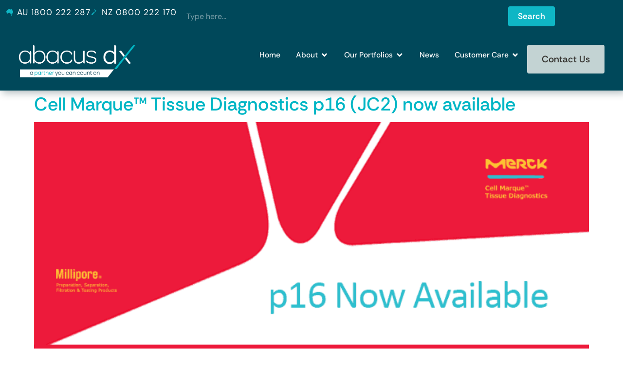

--- FILE ---
content_type: text/html; charset=UTF-8
request_url: https://www.abacusdx.com/tag/p16/
body_size: 23531
content:
<!doctype html>
<html lang="en-AU" prefix="og: https://ogp.me/ns#">
<head>
	<meta charset="UTF-8">
	<meta name="viewport" content="width=device-width, initial-scale=1">
	<link rel="profile" href="https://gmpg.org/xfn/11">
	
<!-- Google Tag Manager for WordPress by gtm4wp.com -->
<script data-cfasync="false" data-pagespeed-no-defer>
	var gtm4wp_datalayer_name = "dataLayer";
	var dataLayer = dataLayer || [];
</script>
<!-- End Google Tag Manager for WordPress by gtm4wp.com -->
<!-- Search Engine Optimisation by Rank Math - https://rankmath.com/ -->
<title>p16 Archives - Abacus dx</title>
<meta name="robots" content="follow, noindex"/>
<meta property="og:locale" content="en_US" />
<meta property="og:type" content="article" />
<meta property="og:title" content="p16 Archives - Abacus dx" />
<meta property="og:url" content="https://www.abacusdx.com/tag/p16/" />
<meta property="og:site_name" content="Abacus dx" />
<meta property="og:image" content="https://www.abacusdx.com/wp-content/uploads/abacus-dx-og.jpg" />
<meta property="og:image:secure_url" content="https://www.abacusdx.com/wp-content/uploads/abacus-dx-og.jpg" />
<meta property="og:image:width" content="1200" />
<meta property="og:image:height" content="630" />
<meta property="og:image:type" content="image/jpeg" />
<meta name="twitter:card" content="summary_large_image" />
<meta name="twitter:title" content="p16 Archives - Abacus dx" />
<meta name="twitter:image" content="https://www.abacusdx.com/wp-content/uploads/abacus-dx-og.jpg" />
<script type="application/ld+json" class="rank-math-schema">{"@context":"https://schema.org","@graph":[{"@type":"Place","@id":"https://www.abacusdx.com/#place","geo":{"@type":"GeoCoordinates","latitude":"-27.466803886460486","longitude":" 153.09047199197218"},"hasMap":"https://www.google.com/maps/search/?api=1&amp;query=-27.466803886460486, 153.09047199197218","address":{"@type":"PostalAddress","streetAddress":"34 Corporate Drive","addressLocality":"Cannon Hill","addressRegion":"Queensland","postalCode":"4170","addressCountry":"AU"}},{"@type":"MedicalBusiness","@id":"https://www.abacusdx.com/#organization","name":"Abacus dx","url":"https://www.abacusdx.com","sameAs":["https://www.linkedin.com/company/abacusdx"],"email":"orders@abacusdx.com","address":{"@type":"PostalAddress","streetAddress":"34 Corporate Drive","addressLocality":"Cannon Hill","addressRegion":"Queensland","postalCode":"4170","addressCountry":"AU"},"logo":{"@type":"ImageObject","@id":"https://www.abacusdx.com/#logo","url":"https://www.abacusdx.com/wp-content/uploads/cropped-favicon.png","contentUrl":"https://www.abacusdx.com/wp-content/uploads/cropped-favicon.png","caption":"Abacus dx","inLanguage":"en-AU","width":"512","height":"512"},"openingHours":["Monday,Tuesday,Wednesday,Thursday,Friday 08:00-17:00"],"description":"Abacus dx distributes diagnostic pathology, medical research, and innovative equipment solutions to a range of laboratories. Our customers include private and public pathology laboratories, blood donor centres, as well as university research departments.","location":{"@id":"https://www.abacusdx.com/#place"},"image":{"@id":"https://www.abacusdx.com/#logo"},"telephone":"+61-1800-222-287"},{"@type":"WebSite","@id":"https://www.abacusdx.com/#website","url":"https://www.abacusdx.com","name":"Abacus dx","publisher":{"@id":"https://www.abacusdx.com/#organization"},"inLanguage":"en-AU"},{"@type":"BreadcrumbList","@id":"https://www.abacusdx.com/tag/p16/#breadcrumb","itemListElement":[{"@type":"ListItem","position":"1","item":{"@id":"https://www.abacusdx.com","name":"Home"}},{"@type":"ListItem","position":"2","item":{"@id":"https://www.abacusdx.com/tag/p16/","name":"p16"}}]},{"@type":"CollectionPage","@id":"https://www.abacusdx.com/tag/p16/#webpage","url":"https://www.abacusdx.com/tag/p16/","name":"p16 Archives - Abacus dx","isPartOf":{"@id":"https://www.abacusdx.com/#website"},"inLanguage":"en-AU","breadcrumb":{"@id":"https://www.abacusdx.com/tag/p16/#breadcrumb"}}]}</script>
<!-- /Rank Math WordPress SEO plugin -->


<link rel="alternate" type="application/rss+xml" title="Abacus dx &raquo; Feed" href="https://www.abacusdx.com/feed/" />
<link rel="alternate" type="application/rss+xml" title="Abacus dx &raquo; Comments Feed" href="https://www.abacusdx.com/comments/feed/" />
<link rel="alternate" type="application/rss+xml" title="Abacus dx &raquo; p16 Tag Feed" href="https://www.abacusdx.com/tag/p16/feed/" />
<style id='wp-img-auto-sizes-contain-inline-css'>
img:is([sizes=auto i],[sizes^="auto," i]){contain-intrinsic-size:3000px 1500px}
/*# sourceURL=wp-img-auto-sizes-contain-inline-css */
</style>
<style id='wp-emoji-styles-inline-css'>

	img.wp-smiley, img.emoji {
		display: inline !important;
		border: none !important;
		box-shadow: none !important;
		height: 1em !important;
		width: 1em !important;
		margin: 0 0.07em !important;
		vertical-align: -0.1em !important;
		background: none !important;
		padding: 0 !important;
	}
/*# sourceURL=wp-emoji-styles-inline-css */
</style>
<link rel='stylesheet' id='wp-block-library-css' href='https://www.abacusdx.com/wp-includes/css/dist/block-library/style.min.css?ver=6.9' media='all' />
<style id='global-styles-inline-css'>
:root{--wp--preset--aspect-ratio--square: 1;--wp--preset--aspect-ratio--4-3: 4/3;--wp--preset--aspect-ratio--3-4: 3/4;--wp--preset--aspect-ratio--3-2: 3/2;--wp--preset--aspect-ratio--2-3: 2/3;--wp--preset--aspect-ratio--16-9: 16/9;--wp--preset--aspect-ratio--9-16: 9/16;--wp--preset--color--black: #000000;--wp--preset--color--cyan-bluish-gray: #abb8c3;--wp--preset--color--white: #ffffff;--wp--preset--color--pale-pink: #f78da7;--wp--preset--color--vivid-red: #cf2e2e;--wp--preset--color--luminous-vivid-orange: #ff6900;--wp--preset--color--luminous-vivid-amber: #fcb900;--wp--preset--color--light-green-cyan: #7bdcb5;--wp--preset--color--vivid-green-cyan: #00d084;--wp--preset--color--pale-cyan-blue: #8ed1fc;--wp--preset--color--vivid-cyan-blue: #0693e3;--wp--preset--color--vivid-purple: #9b51e0;--wp--preset--gradient--vivid-cyan-blue-to-vivid-purple: linear-gradient(135deg,rgb(6,147,227) 0%,rgb(155,81,224) 100%);--wp--preset--gradient--light-green-cyan-to-vivid-green-cyan: linear-gradient(135deg,rgb(122,220,180) 0%,rgb(0,208,130) 100%);--wp--preset--gradient--luminous-vivid-amber-to-luminous-vivid-orange: linear-gradient(135deg,rgb(252,185,0) 0%,rgb(255,105,0) 100%);--wp--preset--gradient--luminous-vivid-orange-to-vivid-red: linear-gradient(135deg,rgb(255,105,0) 0%,rgb(207,46,46) 100%);--wp--preset--gradient--very-light-gray-to-cyan-bluish-gray: linear-gradient(135deg,rgb(238,238,238) 0%,rgb(169,184,195) 100%);--wp--preset--gradient--cool-to-warm-spectrum: linear-gradient(135deg,rgb(74,234,220) 0%,rgb(151,120,209) 20%,rgb(207,42,186) 40%,rgb(238,44,130) 60%,rgb(251,105,98) 80%,rgb(254,248,76) 100%);--wp--preset--gradient--blush-light-purple: linear-gradient(135deg,rgb(255,206,236) 0%,rgb(152,150,240) 100%);--wp--preset--gradient--blush-bordeaux: linear-gradient(135deg,rgb(254,205,165) 0%,rgb(254,45,45) 50%,rgb(107,0,62) 100%);--wp--preset--gradient--luminous-dusk: linear-gradient(135deg,rgb(255,203,112) 0%,rgb(199,81,192) 50%,rgb(65,88,208) 100%);--wp--preset--gradient--pale-ocean: linear-gradient(135deg,rgb(255,245,203) 0%,rgb(182,227,212) 50%,rgb(51,167,181) 100%);--wp--preset--gradient--electric-grass: linear-gradient(135deg,rgb(202,248,128) 0%,rgb(113,206,126) 100%);--wp--preset--gradient--midnight: linear-gradient(135deg,rgb(2,3,129) 0%,rgb(40,116,252) 100%);--wp--preset--font-size--small: 13px;--wp--preset--font-size--medium: 20px;--wp--preset--font-size--large: 36px;--wp--preset--font-size--x-large: 42px;--wp--preset--spacing--20: 0.44rem;--wp--preset--spacing--30: 0.67rem;--wp--preset--spacing--40: 1rem;--wp--preset--spacing--50: 1.5rem;--wp--preset--spacing--60: 2.25rem;--wp--preset--spacing--70: 3.38rem;--wp--preset--spacing--80: 5.06rem;--wp--preset--shadow--natural: 6px 6px 9px rgba(0, 0, 0, 0.2);--wp--preset--shadow--deep: 12px 12px 50px rgba(0, 0, 0, 0.4);--wp--preset--shadow--sharp: 6px 6px 0px rgba(0, 0, 0, 0.2);--wp--preset--shadow--outlined: 6px 6px 0px -3px rgb(255, 255, 255), 6px 6px rgb(0, 0, 0);--wp--preset--shadow--crisp: 6px 6px 0px rgb(0, 0, 0);}:root { --wp--style--global--content-size: 800px;--wp--style--global--wide-size: 1200px; }:where(body) { margin: 0; }.wp-site-blocks > .alignleft { float: left; margin-right: 2em; }.wp-site-blocks > .alignright { float: right; margin-left: 2em; }.wp-site-blocks > .aligncenter { justify-content: center; margin-left: auto; margin-right: auto; }:where(.wp-site-blocks) > * { margin-block-start: 24px; margin-block-end: 0; }:where(.wp-site-blocks) > :first-child { margin-block-start: 0; }:where(.wp-site-blocks) > :last-child { margin-block-end: 0; }:root { --wp--style--block-gap: 24px; }:root :where(.is-layout-flow) > :first-child{margin-block-start: 0;}:root :where(.is-layout-flow) > :last-child{margin-block-end: 0;}:root :where(.is-layout-flow) > *{margin-block-start: 24px;margin-block-end: 0;}:root :where(.is-layout-constrained) > :first-child{margin-block-start: 0;}:root :where(.is-layout-constrained) > :last-child{margin-block-end: 0;}:root :where(.is-layout-constrained) > *{margin-block-start: 24px;margin-block-end: 0;}:root :where(.is-layout-flex){gap: 24px;}:root :where(.is-layout-grid){gap: 24px;}.is-layout-flow > .alignleft{float: left;margin-inline-start: 0;margin-inline-end: 2em;}.is-layout-flow > .alignright{float: right;margin-inline-start: 2em;margin-inline-end: 0;}.is-layout-flow > .aligncenter{margin-left: auto !important;margin-right: auto !important;}.is-layout-constrained > .alignleft{float: left;margin-inline-start: 0;margin-inline-end: 2em;}.is-layout-constrained > .alignright{float: right;margin-inline-start: 2em;margin-inline-end: 0;}.is-layout-constrained > .aligncenter{margin-left: auto !important;margin-right: auto !important;}.is-layout-constrained > :where(:not(.alignleft):not(.alignright):not(.alignfull)){max-width: var(--wp--style--global--content-size);margin-left: auto !important;margin-right: auto !important;}.is-layout-constrained > .alignwide{max-width: var(--wp--style--global--wide-size);}body .is-layout-flex{display: flex;}.is-layout-flex{flex-wrap: wrap;align-items: center;}.is-layout-flex > :is(*, div){margin: 0;}body .is-layout-grid{display: grid;}.is-layout-grid > :is(*, div){margin: 0;}body{padding-top: 0px;padding-right: 0px;padding-bottom: 0px;padding-left: 0px;}a:where(:not(.wp-element-button)){text-decoration: underline;}:root :where(.wp-element-button, .wp-block-button__link){background-color: #32373c;border-width: 0;color: #fff;font-family: inherit;font-size: inherit;font-style: inherit;font-weight: inherit;letter-spacing: inherit;line-height: inherit;padding-top: calc(0.667em + 2px);padding-right: calc(1.333em + 2px);padding-bottom: calc(0.667em + 2px);padding-left: calc(1.333em + 2px);text-decoration: none;text-transform: inherit;}.has-black-color{color: var(--wp--preset--color--black) !important;}.has-cyan-bluish-gray-color{color: var(--wp--preset--color--cyan-bluish-gray) !important;}.has-white-color{color: var(--wp--preset--color--white) !important;}.has-pale-pink-color{color: var(--wp--preset--color--pale-pink) !important;}.has-vivid-red-color{color: var(--wp--preset--color--vivid-red) !important;}.has-luminous-vivid-orange-color{color: var(--wp--preset--color--luminous-vivid-orange) !important;}.has-luminous-vivid-amber-color{color: var(--wp--preset--color--luminous-vivid-amber) !important;}.has-light-green-cyan-color{color: var(--wp--preset--color--light-green-cyan) !important;}.has-vivid-green-cyan-color{color: var(--wp--preset--color--vivid-green-cyan) !important;}.has-pale-cyan-blue-color{color: var(--wp--preset--color--pale-cyan-blue) !important;}.has-vivid-cyan-blue-color{color: var(--wp--preset--color--vivid-cyan-blue) !important;}.has-vivid-purple-color{color: var(--wp--preset--color--vivid-purple) !important;}.has-black-background-color{background-color: var(--wp--preset--color--black) !important;}.has-cyan-bluish-gray-background-color{background-color: var(--wp--preset--color--cyan-bluish-gray) !important;}.has-white-background-color{background-color: var(--wp--preset--color--white) !important;}.has-pale-pink-background-color{background-color: var(--wp--preset--color--pale-pink) !important;}.has-vivid-red-background-color{background-color: var(--wp--preset--color--vivid-red) !important;}.has-luminous-vivid-orange-background-color{background-color: var(--wp--preset--color--luminous-vivid-orange) !important;}.has-luminous-vivid-amber-background-color{background-color: var(--wp--preset--color--luminous-vivid-amber) !important;}.has-light-green-cyan-background-color{background-color: var(--wp--preset--color--light-green-cyan) !important;}.has-vivid-green-cyan-background-color{background-color: var(--wp--preset--color--vivid-green-cyan) !important;}.has-pale-cyan-blue-background-color{background-color: var(--wp--preset--color--pale-cyan-blue) !important;}.has-vivid-cyan-blue-background-color{background-color: var(--wp--preset--color--vivid-cyan-blue) !important;}.has-vivid-purple-background-color{background-color: var(--wp--preset--color--vivid-purple) !important;}.has-black-border-color{border-color: var(--wp--preset--color--black) !important;}.has-cyan-bluish-gray-border-color{border-color: var(--wp--preset--color--cyan-bluish-gray) !important;}.has-white-border-color{border-color: var(--wp--preset--color--white) !important;}.has-pale-pink-border-color{border-color: var(--wp--preset--color--pale-pink) !important;}.has-vivid-red-border-color{border-color: var(--wp--preset--color--vivid-red) !important;}.has-luminous-vivid-orange-border-color{border-color: var(--wp--preset--color--luminous-vivid-orange) !important;}.has-luminous-vivid-amber-border-color{border-color: var(--wp--preset--color--luminous-vivid-amber) !important;}.has-light-green-cyan-border-color{border-color: var(--wp--preset--color--light-green-cyan) !important;}.has-vivid-green-cyan-border-color{border-color: var(--wp--preset--color--vivid-green-cyan) !important;}.has-pale-cyan-blue-border-color{border-color: var(--wp--preset--color--pale-cyan-blue) !important;}.has-vivid-cyan-blue-border-color{border-color: var(--wp--preset--color--vivid-cyan-blue) !important;}.has-vivid-purple-border-color{border-color: var(--wp--preset--color--vivid-purple) !important;}.has-vivid-cyan-blue-to-vivid-purple-gradient-background{background: var(--wp--preset--gradient--vivid-cyan-blue-to-vivid-purple) !important;}.has-light-green-cyan-to-vivid-green-cyan-gradient-background{background: var(--wp--preset--gradient--light-green-cyan-to-vivid-green-cyan) !important;}.has-luminous-vivid-amber-to-luminous-vivid-orange-gradient-background{background: var(--wp--preset--gradient--luminous-vivid-amber-to-luminous-vivid-orange) !important;}.has-luminous-vivid-orange-to-vivid-red-gradient-background{background: var(--wp--preset--gradient--luminous-vivid-orange-to-vivid-red) !important;}.has-very-light-gray-to-cyan-bluish-gray-gradient-background{background: var(--wp--preset--gradient--very-light-gray-to-cyan-bluish-gray) !important;}.has-cool-to-warm-spectrum-gradient-background{background: var(--wp--preset--gradient--cool-to-warm-spectrum) !important;}.has-blush-light-purple-gradient-background{background: var(--wp--preset--gradient--blush-light-purple) !important;}.has-blush-bordeaux-gradient-background{background: var(--wp--preset--gradient--blush-bordeaux) !important;}.has-luminous-dusk-gradient-background{background: var(--wp--preset--gradient--luminous-dusk) !important;}.has-pale-ocean-gradient-background{background: var(--wp--preset--gradient--pale-ocean) !important;}.has-electric-grass-gradient-background{background: var(--wp--preset--gradient--electric-grass) !important;}.has-midnight-gradient-background{background: var(--wp--preset--gradient--midnight) !important;}.has-small-font-size{font-size: var(--wp--preset--font-size--small) !important;}.has-medium-font-size{font-size: var(--wp--preset--font-size--medium) !important;}.has-large-font-size{font-size: var(--wp--preset--font-size--large) !important;}.has-x-large-font-size{font-size: var(--wp--preset--font-size--x-large) !important;}
:root :where(.wp-block-pullquote){font-size: 1.5em;line-height: 1.6;}
/*# sourceURL=global-styles-inline-css */
</style>
<link rel='stylesheet' id='em-global-styles-css' href='https://www.abacusdx.com/wp-content/plugins/em-utilities/library/css/em-global-styles.css?ver=6.9' media='all' />
<link rel='stylesheet' id='hello-elementor-theme-style-css' href='https://www.abacusdx.com/wp-content/themes/hello-elementor/assets/css/theme.css?ver=3.4.5' media='all' />
<link rel='stylesheet' id='elementor-frontend-css' href='https://www.abacusdx.com/wp-content/uploads/elementor/css/custom-frontend.min.css?ver=1767981219' media='all' />
<link rel='stylesheet' id='eael-general-css' href='https://www.abacusdx.com/wp-content/plugins/essential-addons-for-elementor-lite/assets/front-end/css/view/general.min.css?ver=6.5.4' media='all' />
<link rel='stylesheet' id='eael-2421-css' href='https://www.abacusdx.com/wp-content/uploads/essential-addons-elementor/eael-2421.css?ver=1575469287' media='all' />
<link rel='stylesheet' id='elementor-post-2421-css' href='https://www.abacusdx.com/wp-content/uploads/elementor/css/post-2421.css?ver=1767981219' media='all' />
<link rel='stylesheet' id='widget-image-css' href='https://www.abacusdx.com/wp-content/plugins/elementor/assets/css/widget-image.min.css?ver=3.34.0' media='all' />
<link rel='stylesheet' id='widget-icon-list-css' href='https://www.abacusdx.com/wp-content/uploads/elementor/css/custom-widget-icon-list.min.css?ver=1767981219' media='all' />
<link rel='stylesheet' id='hello-elementor-css' href='https://www.abacusdx.com/wp-content/themes/hello-elementor/assets/css/reset.css?ver=3.4.5' media='all' />
<link rel='stylesheet' id='hello-elementor-header-footer-css' href='https://www.abacusdx.com/wp-content/themes/hello-elementor/assets/css/header-footer.css?ver=3.4.5' media='all' />
<link rel='stylesheet' id='elementor-post-4-css' href='https://www.abacusdx.com/wp-content/uploads/elementor/css/post-4.css?ver=1767981219' media='all' />
<link rel='stylesheet' id='eael-366-css' href='https://www.abacusdx.com/wp-content/uploads/essential-addons-elementor/eael-366.css?ver=1575469287' media='all' />
<link rel='stylesheet' id='widget-search-css' href='https://www.abacusdx.com/wp-content/plugins/elementor-pro/assets/css/widget-search.min.css?ver=3.33.1' media='all' />
<link rel='stylesheet' id='widget-mega-menu-css' href='https://www.abacusdx.com/wp-content/uploads/elementor/css/custom-pro-widget-mega-menu.min.css?ver=1767981219' media='all' />
<link rel='stylesheet' id='e-sticky-css' href='https://www.abacusdx.com/wp-content/plugins/elementor-pro/assets/css/modules/sticky.min.css?ver=3.33.1' media='all' />
<link rel='stylesheet' id='widget-social-icons-css' href='https://www.abacusdx.com/wp-content/plugins/elementor/assets/css/widget-social-icons.min.css?ver=3.34.0' media='all' />
<link rel='stylesheet' id='e-apple-webkit-css' href='https://www.abacusdx.com/wp-content/uploads/elementor/css/custom-apple-webkit.min.css?ver=1767981219' media='all' />
<link rel='stylesheet' id='uael-frontend-css' href='https://www.abacusdx.com/wp-content/plugins/ultimate-elementor/assets/min-css/uael-frontend.min.css?ver=1.42.0' media='all' />
<link rel='stylesheet' id='uael-teammember-social-icons-css' href='https://www.abacusdx.com/wp-content/plugins/elementor/assets/css/widget-social-icons.min.css?ver=3.24.0' media='all' />
<link rel='stylesheet' id='uael-social-share-icons-brands-css' href='https://www.abacusdx.com/wp-content/plugins/elementor/assets/lib/font-awesome/css/brands.css?ver=5.15.3' media='all' />
<link rel='stylesheet' id='uael-social-share-icons-fontawesome-css' href='https://www.abacusdx.com/wp-content/plugins/elementor/assets/lib/font-awesome/css/fontawesome.css?ver=5.15.3' media='all' />
<link rel='stylesheet' id='uael-nav-menu-icons-css' href='https://www.abacusdx.com/wp-content/plugins/elementor/assets/lib/font-awesome/css/solid.css?ver=5.15.3' media='all' />
<link rel='stylesheet' id='elementor-post-366-css' href='https://www.abacusdx.com/wp-content/uploads/elementor/css/post-366.css?ver=1767981222' media='all' />
<link rel='stylesheet' id='elementor-post-614-css' href='https://www.abacusdx.com/wp-content/uploads/elementor/css/post-614.css?ver=1767981222' media='all' />
<link rel='stylesheet' id='gday-theme-style-css' href='https://www.abacusdx.com/wp-content/themes/gday-theme/style.css?ver=1.0.0' media='all' />
<style id='rocket-lazyload-inline-css'>
.rll-youtube-player{position:relative;padding-bottom:56.23%;height:0;overflow:hidden;max-width:100%;}.rll-youtube-player:focus-within{outline: 2px solid currentColor;outline-offset: 5px;}.rll-youtube-player iframe{position:absolute;top:0;left:0;width:100%;height:100%;z-index:100;background:0 0}.rll-youtube-player img{bottom:0;display:block;left:0;margin:auto;max-width:100%;width:100%;position:absolute;right:0;top:0;border:none;height:auto;-webkit-transition:.4s all;-moz-transition:.4s all;transition:.4s all}.rll-youtube-player img:hover{-webkit-filter:brightness(75%)}.rll-youtube-player .play{height:100%;width:100%;left:0;top:0;position:absolute;background:url(https://www.abacusdx.com/wp-content/plugins/wp-rocket/assets/img/youtube.png) no-repeat center;background-color: transparent !important;cursor:pointer;border:none;}.wp-embed-responsive .wp-has-aspect-ratio .rll-youtube-player{position:absolute;padding-bottom:0;width:100%;height:100%;top:0;bottom:0;left:0;right:0}
/*# sourceURL=rocket-lazyload-inline-css */
</style>
<link rel='stylesheet' id='elementor-gf-local-rethinksans-css' href='https://www.abacusdx.com/wp-content/uploads/elementor/google-fonts/css/rethinksans.css?ver=1752542434' media='all' />
<link rel='stylesheet' id='elementor-gf-local-dmsans-css' href='https://www.abacusdx.com/wp-content/uploads/elementor/google-fonts/css/dmsans.css?ver=1752542449' media='all' />
<script src="https://www.abacusdx.com/wp-includes/js/jquery/jquery.min.js?ver=3.7.1" id="jquery-core-js"></script>
<script src="https://www.abacusdx.com/wp-includes/js/jquery/jquery-migrate.min.js?ver=3.4.1" id="jquery-migrate-js" data-rocket-defer defer></script>
<script src="https://www.abacusdx.com/wp-content/themes/gday-theme/library/js/gday-scripts.js?ver=1.0.0" id="em-gday-custom-scripts-js" data-rocket-defer defer></script>
<link rel="https://api.w.org/" href="https://www.abacusdx.com/wp-json/" /><link rel="alternate" title="JSON" type="application/json" href="https://www.abacusdx.com/wp-json/wp/v2/tags/960" /><link rel="EditURI" type="application/rsd+xml" title="RSD" href="https://www.abacusdx.com/xmlrpc.php?rsd" />
<meta name="generator" content="WordPress 6.9" />

<!-- Google Tag Manager for WordPress by gtm4wp.com -->
<!-- GTM Container placement set to automatic -->
<script data-cfasync="false" data-pagespeed-no-defer>
	var dataLayer_content = {"pagePostType":"post","pagePostType2":"tag-post"};
	dataLayer.push( dataLayer_content );
</script>
<script data-cfasync="false" data-pagespeed-no-defer>
(function(w,d,s,l,i){w[l]=w[l]||[];w[l].push({'gtm.start':
new Date().getTime(),event:'gtm.js'});var f=d.getElementsByTagName(s)[0],
j=d.createElement(s),dl=l!='dataLayer'?'&l='+l:'';j.async=true;j.src=
'//www.googletagmanager.com/gtm.js?id='+i+dl;f.parentNode.insertBefore(j,f);
})(window,document,'script','dataLayer','GTM-W7H4L2');
</script>
<!-- End Google Tag Manager for WordPress by gtm4wp.com --><meta name="generator" content="Elementor 3.34.0; features: e_font_icon_svg, additional_custom_breakpoints; settings: css_print_method-external, google_font-enabled, font_display-auto">
<style id="bec-color-style" type="text/css">
/* Block Editor Colors generated css */
:root {
--bec-color-dark-teal: #00485a;
--bec-color-bright-aqua: #00b6c5;
--bec-color-soft-silver: #c3d3d3;
}

:root .has-dark-teal-color {
	color: var(--bec-color-dark-teal, #00485a) !important;
}
:root .has-dark-teal-background-color {
	background-color: var(--bec-color-dark-teal, #00485a) !important;
}

:root .has-bright-aqua-color {
	color: var(--bec-color-bright-aqua, #00b6c5) !important;
}
:root .has-bright-aqua-background-color {
	background-color: var(--bec-color-bright-aqua, #00b6c5) !important;
}

:root .has-soft-silver-color {
	color: var(--bec-color-soft-silver, #c3d3d3) !important;
}
:root .has-soft-silver-background-color {
	background-color: var(--bec-color-soft-silver, #c3d3d3) !important;
}
        </style>			<style>
				.e-con.e-parent:nth-of-type(n+4):not(.e-lazyloaded):not(.e-no-lazyload),
				.e-con.e-parent:nth-of-type(n+4):not(.e-lazyloaded):not(.e-no-lazyload) * {
					background-image: none !important;
				}
				@media screen and (max-height: 1024px) {
					.e-con.e-parent:nth-of-type(n+3):not(.e-lazyloaded):not(.e-no-lazyload),
					.e-con.e-parent:nth-of-type(n+3):not(.e-lazyloaded):not(.e-no-lazyload) * {
						background-image: none !important;
					}
				}
				@media screen and (max-height: 640px) {
					.e-con.e-parent:nth-of-type(n+2):not(.e-lazyloaded):not(.e-no-lazyload),
					.e-con.e-parent:nth-of-type(n+2):not(.e-lazyloaded):not(.e-no-lazyload) * {
						background-image: none !important;
					}
				}
			</style>
			<link rel="icon" href="https://www.abacusdx.com/wp-content/uploads/cropped-favicon-32x32.png" sizes="32x32" />
<link rel="icon" href="https://www.abacusdx.com/wp-content/uploads/cropped-favicon-192x192.png" sizes="192x192" />
<link rel="apple-touch-icon" href="https://www.abacusdx.com/wp-content/uploads/cropped-favicon-180x180.png" />
<meta name="msapplication-TileImage" content="https://www.abacusdx.com/wp-content/uploads/cropped-favicon-270x270.png" />
		<style id="wp-custom-css">
			/* CTA button colour change */
body .em_ctab__cta_main_container .em_ctab__cta_button { background-color: #00b6c5; }
body .em_ctab__cta_main_container .em_ctab__cta_button:hover { background-color: #00485a; }		</style>
		<noscript><style id="rocket-lazyload-nojs-css">.rll-youtube-player, [data-lazy-src]{display:none !important;}</style></noscript><meta name="generator" content="WP Rocket 3.20.2" data-wpr-features="wpr_defer_js wpr_lazyload_images wpr_lazyload_iframes wpr_desktop" /></head>
<body class="archive tag tag-p16 tag-960 wp-custom-logo wp-embed-responsive wp-theme-hello-elementor wp-child-theme-gday-theme hello-elementor-default elementor-default elementor-kit-4">


<!-- GTM Container placement set to automatic -->
<!-- Google Tag Manager (noscript) -->
				<noscript><iframe src="https://www.googletagmanager.com/ns.html?id=GTM-W7H4L2" height="0" width="0" style="display:none;visibility:hidden" aria-hidden="true"></iframe></noscript>
<!-- End Google Tag Manager (noscript) -->
<a class="skip-link screen-reader-text" href="#content">Skip to content</a>

		<header data-rocket-location-hash="92cd858f1abd95a25b257da9122bc846" data-elementor-type="header" data-elementor-id="366" class="elementor elementor-366 elementor-location-header" data-elementor-post-type="elementor_library">
			<header class="elementor-element elementor-element-836a89a e-con-full main-header e-flex e-con e-parent" data-id="836a89a" data-element_type="container" data-settings="{&quot;background_background&quot;:&quot;classic&quot;,&quot;sticky&quot;:&quot;top&quot;,&quot;sticky_on&quot;:[&quot;widescreen&quot;,&quot;desktop&quot;,&quot;laptop&quot;],&quot;sticky_effects_offset&quot;:150,&quot;sticky_offset&quot;:0,&quot;sticky_anchor_link_offset&quot;:0}">
		<div data-rocket-location-hash="145a6ee051e29978e846adda1ee3b119" class="elementor-element elementor-element-4031957 e-con-full e-flex e-con e-child" data-id="4031957" data-element_type="container">
		<div class="elementor-element elementor-element-1a51891 e-con-full e-flex e-con e-child" data-id="1a51891" data-element_type="container" data-settings="{&quot;background_background&quot;:&quot;classic&quot;}">
				<div class="elementor-element elementor-element-f229a5b elementor-widget__width-initial elementor-laptop-align-end elementor-tablet-align-center elementor-icon-list--layout-inline elementor-hidden-widescreen elementor-hidden-desktop elementor-hidden-laptop elementor-hidden-tablet elementor-list-item-link-full_width elementor-widget elementor-widget-icon-list" data-id="f229a5b" data-element_type="widget" data-widget_type="icon-list.default">
				<div class="elementor-widget-container">
							<ul class="elementor-icon-list-items elementor-inline-items">
							<li class="elementor-icon-list-item elementor-inline-item">
											<a href="tel:1800222287">

											<span class="elementor-icon-list-text">AU 1800 222 287</span>
											</a>
									</li>
								<li class="elementor-icon-list-item elementor-inline-item">
											<a href="tel:800222170">

											<span class="elementor-icon-list-text">NZ 0800 222 170</span>
											</a>
									</li>
						</ul>
						</div>
				</div>
				<div class="elementor-element elementor-element-d608669 elementor-widget__width-initial elementor-laptop-align-end elementor-tablet-align-center elementor-hidden-mobile elementor-icon-list--layout-traditional elementor-list-item-link-full_width elementor-widget elementor-widget-icon-list" data-id="d608669" data-element_type="widget" data-widget_type="icon-list.default">
				<div class="elementor-widget-container">
							<ul class="elementor-icon-list-items">
							<li class="elementor-icon-list-item">
											<a href="tel:1800222287">

												<span class="elementor-icon-list-icon">
							<svg xmlns="http://www.w3.org/2000/svg" height="512pt" viewBox="0 0 512 512.00025" width="512pt"><path d="m492.480469 174.382812-104.578125-149.59375c-3.839844-5.304687-10.605469-7.515624-16.816406-5.496093-6.195313 2.023437-10.386719 7.808593-10.355469 14.328125l.25 54.125c-.03125.851562-.132813 3.441406-3.429688 5.199218-2.488281 1.320313-6.78125 2.007813-9.125.660157l-43.417969-35.332031c-.675781-.613282-1.714843-1.554688.496094-5.742188 2.683594-5.066406 5.128906-10.269531 8.015625-16.421875l4.246094-8.976563c2.066406-4.324218 1.949219-9.363281-.320313-13.566406-2.257812-4.21875-6.402343-7.101562-11.132812-7.761718l-17.140625-2.476563c-41.703125-6.125-49.160156-6.371094-67.910156 22.03125-4.410157 6.707031-10.253907 15.601563-19.351563 27.199219-.949218 1.21875-2.109375 1.570312-2.898437 1.65625-.980469.089844-2.152344-.042969-3.398438-1.128906-22.472656-19.011719-36.605469-18.601563-58.316406 1.671874l-102.332031 100.390626c-34.117188 26.441406-43.125 56.824218-27.640625 92.609374l34.070312 78.457032v.015625c6.488281 15.773437 19.582031 27.699219 35.917969 32.695312 16.316406 4.964844 33.835938 2.429688 48.015625-7.03125l60.46875-40.242187c10.035156-6.617188 25.664063-14.265625 43.199219-13.695313 16.171875.601563 28.742187 5.976563 38.453125 16.4375l8.992187 9.726563c13.054688 14.136718 26.117188 28.285156 39.945313 41.617187 17.433593 16.800781 41.019531 26.261719 65.1875 26.261719 1.097656 0 2.183593-.015625 3.28125-.058594 23.496093-.835937 44.605469-10.386718 59.457031-26.894531 26.234375-29.179687 46.660156-61.332031 58.730469-95.550781 13.039062-36.988282 13.476562-56.792969-10.5625-95.113282zm0 0"></path><path d="m434.191406 422h-86.453125c-4.515625 0-8.804687 2.035156-11.648437 5.550781-2.839844 3.503907-3.96875 8.101563-3.03125 12.527344 6.066406 28.914063 26.484375 71.921875 57.90625 71.921875 31.417968 0 51.839844-43.007812 57.902344-71.921875.9375-4.425781-.1875-9.023437-3.03125-12.527344-2.839844-3.515625-7.132813-5.550781-11.644532-5.550781zm0 0"></path></svg>						</span>
										<span class="elementor-icon-list-text">AU 1800 222 287</span>
											</a>
									</li>
						</ul>
						</div>
				</div>
				<div class="elementor-element elementor-element-59a1900 elementor-widget__width-initial elementor-laptop-align-end elementor-tablet-align-center elementor-hidden-mobile elementor-icon-list--layout-traditional elementor-list-item-link-full_width elementor-widget elementor-widget-icon-list" data-id="59a1900" data-element_type="widget" data-widget_type="icon-list.default">
				<div class="elementor-widget-container">
							<ul class="elementor-icon-list-items">
							<li class="elementor-icon-list-item">
											<a href="tel:0800222170">

												<span class="elementor-icon-list-icon">
							<svg xmlns="http://www.w3.org/2000/svg" height="30" viewBox="0 0 30 30" width="30"><g transform="translate(-218 -1040)"><g xmlns="http://www.w3.org/2000/svg" xmlns:xlink="http://www.w3.org/1999/xlink" id="New_Zealand"><path d="m234 1055v-1l-2-1-1 3-1 2-5 3-3 3v1l5 2 2-2 1-3 3-2h2v-1h-1.25l2.25-3v-1l-1-1z"></path><path d="m242 1047v1l-2-.667v-2.333h-1v2l-1-1-3-5h-2l4 6-1 3h-1v1l2 1 1 1-1 1 1 1 1-1 2-3v-1h2v-3z"></path><path d="m224 1067h1v1h-1z"></path><path d="m238 1044h1v1h-1z"></path></g></g></svg>						</span>
										<span class="elementor-icon-list-text">NZ 0800 222 170</span>
											</a>
									</li>
						</ul>
						</div>
				</div>
				<div class="elementor-element elementor-element-eb41309 elementor-widget elementor-widget-search" data-id="eb41309" data-element_type="widget" data-settings="{&quot;submit_trigger&quot;:&quot;both&quot;,&quot;live_results&quot;:&quot;yes&quot;,&quot;template_id&quot;:&quot;3354&quot;,&quot;minimum_search_characters&quot;:3,&quot;pagination_type_options&quot;:&quot;none&quot;,&quot;results_is_dropdown_width&quot;:&quot;search_field&quot;}" data-widget_type="search.default">
				<div class="elementor-widget-container">
							<search class="e-search hidden" role="search">
			<form class="e-search-form" action="https://www.abacusdx.com" method="get">

				
				<label class="e-search-label" for="search-eb41309">
					<span class="elementor-screen-only">
						Search					</span>
									</label>

				<div class="e-search-input-wrapper">
					<input id="search-eb41309" placeholder="Type here..." class="e-search-input" type="search" name="s" value="" autocomplete="off" role="combobox" aria-autocomplete="list" aria-expanded="false" aria-controls="results-eb41309" aria-haspopup="listbox">
					<svg aria-hidden="true" class="e-font-icon-svg e-fas-times" viewBox="0 0 352 512" xmlns="http://www.w3.org/2000/svg"><path d="M242.72 256l100.07-100.07c12.28-12.28 12.28-32.19 0-44.48l-22.24-22.24c-12.28-12.28-32.19-12.28-44.48 0L176 189.28 75.93 89.21c-12.28-12.28-32.19-12.28-44.48 0L9.21 111.45c-12.28 12.28-12.28 32.19 0 44.48L109.28 256 9.21 356.07c-12.28 12.28-12.28 32.19 0 44.48l22.24 22.24c12.28 12.28 32.2 12.28 44.48 0L176 322.72l100.07 100.07c12.28 12.28 32.2 12.28 44.48 0l22.24-22.24c12.28-12.28 12.28-32.19 0-44.48L242.72 256z"></path></svg>										<output id="results-eb41309" class="e-search-results-container hide-loader" aria-live="polite" aria-atomic="true" aria-label="Results for search" tabindex="0">
						<div class="e-search-results"></div>
									<div class="e-search-loader">
				<svg xmlns="http://www.w3.org/2000/svg" viewBox="0 0 28 28">
					<path fill-rule="evenodd" d="M14 .188c.587 0 1.063.475 1.063 1.062V5.5a1.063 1.063 0 0 1-2.126 0V1.25c0-.587.476-1.063 1.063-1.063ZM4.182 4.181a1.063 1.063 0 0 1 1.503 0L8.73 7.228A1.062 1.062 0 1 1 7.228 8.73L4.182 5.685a1.063 1.063 0 0 1 0-1.503Zm19.636 0a1.063 1.063 0 0 1 0 1.503L20.772 8.73a1.062 1.062 0 1 1-1.502-1.502l3.045-3.046a1.063 1.063 0 0 1 1.503 0ZM.188 14c0-.587.475-1.063 1.062-1.063H5.5a1.063 1.063 0 0 1 0 2.126H1.25A1.063 1.063 0 0 1 .187 14Zm21.25 0c0-.587.475-1.063 1.062-1.063h4.25a1.063 1.063 0 0 1 0 2.126H22.5A1.063 1.063 0 0 1 21.437 14ZM8.73 19.27a1.062 1.062 0 0 1 0 1.502l-3.045 3.046a1.063 1.063 0 0 1-1.503-1.503l3.046-3.046a1.063 1.063 0 0 1 1.502 0Zm10.54 0a1.063 1.063 0 0 1 1.502 0l3.046 3.045a1.063 1.063 0 0 1-1.503 1.503l-3.046-3.046a1.063 1.063 0 0 1 0-1.502ZM14 21.438c.587 0 1.063.475 1.063 1.062v4.25a1.063 1.063 0 0 1-2.126 0V22.5c0-.587.476-1.063 1.063-1.063Z"/>
				</svg>
			</div>
								</output>
									</div>
				
				
				<button class="e-search-submit  " type="submit">
					
										<span class="">
						Search					</span>
									</button>
				<input type="hidden" name="e_search_props" value="eb41309-366">
			</form>
		</search>
						</div>
				</div>
				</div>
				</div>
		<div data-rocket-location-hash="a745fd845a0f82c3171b9782fc38cf6e" class="elementor-element elementor-element-4bd779f e-con-full e-flex e-con e-child" data-id="4bd779f" data-element_type="container">
		<div class="elementor-element elementor-element-b912edc e-con-full e-flex e-con e-child" data-id="b912edc" data-element_type="container">
				<div class="elementor-element elementor-element-89d2d76 header-logo elementor-widget elementor-widget-image" data-id="89d2d76" data-element_type="widget" data-widget_type="image.default">
				<div class="elementor-widget-container">
																<a href="https://www.abacusdx.com">
							<img fetchpriority="high" width="2569" height="726" src="data:image/svg+xml,%3Csvg%20xmlns='http://www.w3.org/2000/svg'%20viewBox='0%200%202569%20726'%3E%3C/svg%3E" class="attachment-full size-full wp-image-2850" alt="" data-lazy-srcset="https://www.abacusdx.com/wp-content/uploads/Abacus-Logo-Slogan-REVERSE.png 2569w, https://www.abacusdx.com/wp-content/uploads/Abacus-Logo-Slogan-REVERSE-300x85.png 300w, https://www.abacusdx.com/wp-content/uploads/Abacus-Logo-Slogan-REVERSE-1024x289.png 1024w, https://www.abacusdx.com/wp-content/uploads/Abacus-Logo-Slogan-REVERSE-768x217.png 768w, https://www.abacusdx.com/wp-content/uploads/Abacus-Logo-Slogan-REVERSE-1536x434.png 1536w, https://www.abacusdx.com/wp-content/uploads/Abacus-Logo-Slogan-REVERSE-2048x579.png 2048w" data-lazy-sizes="(max-width: 2569px) 100vw, 2569px" data-lazy-src="https://www.abacusdx.com/wp-content/uploads/Abacus-Logo-Slogan-REVERSE.png" /><noscript><img fetchpriority="high" width="2569" height="726" src="https://www.abacusdx.com/wp-content/uploads/Abacus-Logo-Slogan-REVERSE.png" class="attachment-full size-full wp-image-2850" alt="" srcset="https://www.abacusdx.com/wp-content/uploads/Abacus-Logo-Slogan-REVERSE.png 2569w, https://www.abacusdx.com/wp-content/uploads/Abacus-Logo-Slogan-REVERSE-300x85.png 300w, https://www.abacusdx.com/wp-content/uploads/Abacus-Logo-Slogan-REVERSE-1024x289.png 1024w, https://www.abacusdx.com/wp-content/uploads/Abacus-Logo-Slogan-REVERSE-768x217.png 768w, https://www.abacusdx.com/wp-content/uploads/Abacus-Logo-Slogan-REVERSE-1536x434.png 1536w, https://www.abacusdx.com/wp-content/uploads/Abacus-Logo-Slogan-REVERSE-2048x579.png 2048w" sizes="(max-width: 2569px) 100vw, 2569px" /></noscript>								</a>
															</div>
				</div>
				</div>
		<div class="elementor-element elementor-element-c42f15e e-con-full e-flex e-con e-child" data-id="c42f15e" data-element_type="container">
				<div class="elementor-element elementor-element-711e1d7 elementor-hidden-tablet elementor-hidden-mobile e-fit_to_content e-n-menu-layout-horizontal e-n-menu-tablet elementor-widget elementor-widget-n-menu" data-id="711e1d7" data-element_type="widget" data-settings="{&quot;menu_items&quot;:[{&quot;item_title&quot;:&quot;Home&quot;,&quot;_id&quot;:&quot;16e396b&quot;,&quot;__dynamic__&quot;:{&quot;item_link&quot;:&quot;[elementor-tag id=\&quot;aff8fa6\&quot; name=\&quot;site-url\&quot; settings=\&quot;%7B%7D\&quot;]&quot;},&quot;item_link&quot;:{&quot;url&quot;:&quot;https:\/\/www.abacusdx.com&quot;,&quot;is_external&quot;:&quot;&quot;,&quot;nofollow&quot;:&quot;&quot;,&quot;custom_attributes&quot;:&quot;&quot;},&quot;item_dropdown_content&quot;:&quot;no&quot;,&quot;item_icon&quot;:{&quot;value&quot;:&quot;&quot;,&quot;library&quot;:&quot;&quot;},&quot;item_icon_active&quot;:null,&quot;element_id&quot;:&quot;&quot;},{&quot;item_title&quot;:&quot;About&quot;,&quot;_id&quot;:&quot;3af4b93&quot;,&quot;item_link&quot;:{&quot;url&quot;:&quot;\/about\/&quot;,&quot;is_external&quot;:&quot;&quot;,&quot;nofollow&quot;:&quot;&quot;,&quot;custom_attributes&quot;:&quot;&quot;},&quot;item_dropdown_content&quot;:&quot;yes&quot;,&quot;item_icon&quot;:{&quot;value&quot;:&quot;&quot;,&quot;library&quot;:&quot;&quot;},&quot;item_icon_active&quot;:null,&quot;element_id&quot;:&quot;&quot;},{&quot;item_title&quot;:&quot;Our Portfolios&quot;,&quot;_id&quot;:&quot;057a518&quot;,&quot;item_dropdown_content&quot;:&quot;yes&quot;,&quot;item_link&quot;:{&quot;url&quot;:&quot;&quot;,&quot;is_external&quot;:&quot;&quot;,&quot;nofollow&quot;:&quot;&quot;,&quot;custom_attributes&quot;:&quot;&quot;},&quot;item_icon&quot;:{&quot;value&quot;:&quot;&quot;,&quot;library&quot;:&quot;&quot;},&quot;item_icon_active&quot;:null,&quot;element_id&quot;:&quot;&quot;},{&quot;_id&quot;:&quot;437efee&quot;,&quot;item_title&quot;:&quot;News&quot;,&quot;item_link&quot;:{&quot;url&quot;:&quot;\/news\/&quot;,&quot;is_external&quot;:&quot;&quot;,&quot;nofollow&quot;:&quot;&quot;,&quot;custom_attributes&quot;:&quot;&quot;},&quot;item_dropdown_content&quot;:&quot;no&quot;,&quot;item_icon&quot;:{&quot;value&quot;:&quot;&quot;,&quot;library&quot;:&quot;&quot;},&quot;item_icon_active&quot;:null,&quot;element_id&quot;:&quot;&quot;},{&quot;item_title&quot;:&quot;Customer Care&quot;,&quot;_id&quot;:&quot;58cc0e9&quot;,&quot;item_link&quot;:{&quot;url&quot;:&quot;\/customer-care\/&quot;,&quot;is_external&quot;:&quot;&quot;,&quot;nofollow&quot;:&quot;&quot;,&quot;custom_attributes&quot;:&quot;&quot;},&quot;item_dropdown_content&quot;:&quot;yes&quot;,&quot;item_icon&quot;:{&quot;value&quot;:&quot;&quot;,&quot;library&quot;:&quot;&quot;},&quot;item_icon_active&quot;:null,&quot;element_id&quot;:&quot;&quot;}],&quot;item_position_horizontal&quot;:&quot;end&quot;,&quot;content_width&quot;:&quot;fit_to_content&quot;,&quot;content_horizontal_position&quot;:&quot;left&quot;,&quot;item_layout&quot;:&quot;horizontal&quot;,&quot;open_on&quot;:&quot;hover&quot;,&quot;horizontal_scroll&quot;:&quot;disable&quot;,&quot;breakpoint_selector&quot;:&quot;tablet&quot;,&quot;menu_item_title_distance_from_content&quot;:{&quot;unit&quot;:&quot;px&quot;,&quot;size&quot;:0,&quot;sizes&quot;:[]},&quot;menu_item_title_distance_from_content_widescreen&quot;:{&quot;unit&quot;:&quot;px&quot;,&quot;size&quot;:&quot;&quot;,&quot;sizes&quot;:[]},&quot;menu_item_title_distance_from_content_laptop&quot;:{&quot;unit&quot;:&quot;px&quot;,&quot;size&quot;:&quot;&quot;,&quot;sizes&quot;:[]},&quot;menu_item_title_distance_from_content_tablet&quot;:{&quot;unit&quot;:&quot;px&quot;,&quot;size&quot;:&quot;&quot;,&quot;sizes&quot;:[]},&quot;menu_item_title_distance_from_content_mobile&quot;:{&quot;unit&quot;:&quot;px&quot;,&quot;size&quot;:&quot;&quot;,&quot;sizes&quot;:[]}}" data-widget_type="mega-menu.default">
				<div class="elementor-widget-container">
							<nav class="e-n-menu" data-widget-number="118" aria-label="Menu">
					<button class="e-n-menu-toggle" id="menu-toggle-118" aria-haspopup="true" aria-expanded="false" aria-controls="menubar-118" aria-label="Menu Toggle">
			<span class="e-n-menu-toggle-icon e-open">
				<svg class="e-font-icon-svg e-eicon-menu-bar" viewBox="0 0 1000 1000" xmlns="http://www.w3.org/2000/svg"><path d="M104 333H896C929 333 958 304 958 271S929 208 896 208H104C71 208 42 237 42 271S71 333 104 333ZM104 583H896C929 583 958 554 958 521S929 458 896 458H104C71 458 42 487 42 521S71 583 104 583ZM104 833H896C929 833 958 804 958 771S929 708 896 708H104C71 708 42 737 42 771S71 833 104 833Z"></path></svg>			</span>
			<span class="e-n-menu-toggle-icon e-close">
				<svg class="e-font-icon-svg e-eicon-close" viewBox="0 0 1000 1000" xmlns="http://www.w3.org/2000/svg"><path d="M742 167L500 408 258 167C246 154 233 150 217 150 196 150 179 158 167 167 154 179 150 196 150 212 150 229 154 242 171 254L408 500 167 742C138 771 138 800 167 829 196 858 225 858 254 829L496 587 738 829C750 842 767 846 783 846 800 846 817 842 829 829 842 817 846 804 846 783 846 767 842 750 829 737L588 500 833 258C863 229 863 200 833 171 804 137 775 137 742 167Z"></path></svg>			</span>
		</button>
					<div class="e-n-menu-wrapper" id="menubar-118" aria-labelledby="menu-toggle-118">
				<ul class="e-n-menu-heading">
								<li class="e-n-menu-item">
				<div id="e-n-menu-title-1181" class="e-n-menu-title">
					<a class="e-n-menu-title-container e-focus e-link" href="https://www.abacusdx.com">												<span class="e-n-menu-title-text">
							Home						</span>
					</a>									</div>
							</li>
					<li class="e-n-menu-item">
				<div id="e-n-menu-title-1182" class="e-n-menu-title">
					<a class="e-n-menu-title-container e-focus e-link" href="/about/">												<span class="e-n-menu-title-text">
							About						</span>
					</a>											<button id="e-n-menu-dropdown-icon-1182" class="e-n-menu-dropdown-icon e-focus" data-tab-index="2" aria-haspopup="true" aria-expanded="false" aria-controls="e-n-menu-content-1182" >
							<span class="e-n-menu-dropdown-icon-opened">
								<svg aria-hidden="true" class="e-font-icon-svg e-fas-angle-up" viewBox="0 0 320 512" xmlns="http://www.w3.org/2000/svg"><path d="M177 159.7l136 136c9.4 9.4 9.4 24.6 0 33.9l-22.6 22.6c-9.4 9.4-24.6 9.4-33.9 0L160 255.9l-96.4 96.4c-9.4 9.4-24.6 9.4-33.9 0L7 329.7c-9.4-9.4-9.4-24.6 0-33.9l136-136c9.4-9.5 24.6-9.5 34-.1z"></path></svg>								<span class="elementor-screen-only">Close About</span>
							</span>
							<span class="e-n-menu-dropdown-icon-closed">
								<svg aria-hidden="true" class="e-font-icon-svg e-fas-angle-down" viewBox="0 0 320 512" xmlns="http://www.w3.org/2000/svg"><path d="M143 352.3L7 216.3c-9.4-9.4-9.4-24.6 0-33.9l22.6-22.6c9.4-9.4 24.6-9.4 33.9 0l96.4 96.4 96.4-96.4c9.4-9.4 24.6-9.4 33.9 0l22.6 22.6c9.4 9.4 9.4 24.6 0 33.9l-136 136c-9.2 9.4-24.4 9.4-33.8 0z"></path></svg>								<span class="elementor-screen-only">Open About</span>
							</span>
						</button>
									</div>
									<div class="e-n-menu-content">
						<div id="e-n-menu-content-1182" data-tab-index="2" aria-labelledby="e-n-menu-dropdown-icon-1182" class="elementor-element elementor-element-b5c8986 e-flex e-con-boxed e-con e-child" data-id="b5c8986" data-element_type="container" data-settings="{&quot;background_background&quot;:&quot;classic&quot;}">
					<div class="e-con-inner">
		<div class="elementor-element elementor-element-3f13ae9 e-flex e-con-boxed e-con e-child" data-id="3f13ae9" data-element_type="container">
					<div class="e-con-inner">
				<div class="elementor-element elementor-element-5e80fd8 elementor-hidden-tablet elementor-hidden-mobile elementor-widget__width-inherit e-full_width e-n-menu-layout-horizontal e-n-menu-tablet elementor-widget elementor-widget-n-menu" data-id="5e80fd8" data-element_type="widget" data-settings="{&quot;menu_items&quot;:[{&quot;item_title&quot;:&quot;Why us&quot;,&quot;_id&quot;:&quot;16e396b&quot;,&quot;item_link&quot;:{&quot;url&quot;:&quot;https:\/\/www.abacusdx.com\/about\/why-us\/&quot;,&quot;is_external&quot;:&quot;&quot;,&quot;nofollow&quot;:&quot;&quot;,&quot;custom_attributes&quot;:&quot;&quot;},&quot;item_dropdown_content&quot;:&quot;no&quot;,&quot;item_icon&quot;:{&quot;value&quot;:&quot;&quot;,&quot;library&quot;:&quot;&quot;},&quot;item_icon_active&quot;:null,&quot;element_id&quot;:&quot;&quot;},{&quot;item_title&quot;:&quot;Careers&quot;,&quot;_id&quot;:&quot;057a518&quot;,&quot;item_link&quot;:{&quot;url&quot;:&quot;\/about\/careers\/&quot;,&quot;is_external&quot;:&quot;&quot;,&quot;nofollow&quot;:&quot;&quot;,&quot;custom_attributes&quot;:&quot;&quot;},&quot;item_dropdown_content&quot;:&quot;no&quot;,&quot;item_icon&quot;:{&quot;value&quot;:&quot;&quot;,&quot;library&quot;:&quot;&quot;},&quot;item_icon_active&quot;:null,&quot;element_id&quot;:&quot;&quot;},{&quot;_id&quot;:&quot;437efee&quot;,&quot;item_title&quot;:&quot;Events&quot;,&quot;item_link&quot;:{&quot;url&quot;:&quot;\/about\/events\/&quot;,&quot;is_external&quot;:&quot;&quot;,&quot;nofollow&quot;:&quot;&quot;,&quot;custom_attributes&quot;:&quot;&quot;},&quot;item_dropdown_content&quot;:&quot;no&quot;,&quot;item_icon&quot;:{&quot;value&quot;:&quot;&quot;,&quot;library&quot;:&quot;&quot;},&quot;item_icon_active&quot;:null,&quot;element_id&quot;:&quot;&quot;},{&quot;item_title&quot;:&quot;Our History&quot;,&quot;item_link&quot;:{&quot;url&quot;:&quot;\/about\/our-history\/&quot;,&quot;is_external&quot;:&quot;&quot;,&quot;nofollow&quot;:&quot;&quot;,&quot;custom_attributes&quot;:&quot;&quot;},&quot;_id&quot;:&quot;c7c7a9e&quot;,&quot;item_dropdown_content&quot;:&quot;no&quot;,&quot;item_icon&quot;:{&quot;value&quot;:&quot;&quot;,&quot;library&quot;:&quot;&quot;},&quot;item_icon_active&quot;:null,&quot;element_id&quot;:&quot;&quot;},{&quot;item_title&quot;:&quot;Social Responsibility&quot;,&quot;item_link&quot;:{&quot;url&quot;:&quot;\/about\/social-responsibility\/&quot;,&quot;is_external&quot;:&quot;&quot;,&quot;nofollow&quot;:&quot;&quot;,&quot;custom_attributes&quot;:&quot;&quot;},&quot;_id&quot;:&quot;bf09f99&quot;,&quot;item_dropdown_content&quot;:&quot;no&quot;,&quot;item_icon&quot;:{&quot;value&quot;:&quot;&quot;,&quot;library&quot;:&quot;&quot;},&quot;item_icon_active&quot;:null,&quot;element_id&quot;:&quot;&quot;},{&quot;item_title&quot;:&quot;Sustainability&quot;,&quot;item_link&quot;:{&quot;url&quot;:&quot;\/about\/sustainability\/&quot;,&quot;is_external&quot;:&quot;&quot;,&quot;nofollow&quot;:&quot;&quot;,&quot;custom_attributes&quot;:&quot;&quot;},&quot;_id&quot;:&quot;29a7691&quot;,&quot;item_dropdown_content&quot;:&quot;no&quot;,&quot;item_icon&quot;:{&quot;value&quot;:&quot;&quot;,&quot;library&quot;:&quot;&quot;},&quot;item_icon_active&quot;:null,&quot;element_id&quot;:&quot;&quot;}],&quot;item_position_horizontal&quot;:&quot;center&quot;,&quot;menu_item_title_distance_from_content&quot;:{&quot;unit&quot;:&quot;px&quot;,&quot;size&quot;:&quot;&quot;,&quot;sizes&quot;:[]},&quot;content_width&quot;:&quot;full_width&quot;,&quot;item_layout&quot;:&quot;horizontal&quot;,&quot;open_on&quot;:&quot;hover&quot;,&quot;horizontal_scroll&quot;:&quot;disable&quot;,&quot;breakpoint_selector&quot;:&quot;tablet&quot;,&quot;menu_item_title_distance_from_content_widescreen&quot;:{&quot;unit&quot;:&quot;px&quot;,&quot;size&quot;:&quot;&quot;,&quot;sizes&quot;:[]},&quot;menu_item_title_distance_from_content_laptop&quot;:{&quot;unit&quot;:&quot;px&quot;,&quot;size&quot;:&quot;&quot;,&quot;sizes&quot;:[]},&quot;menu_item_title_distance_from_content_tablet&quot;:{&quot;unit&quot;:&quot;px&quot;,&quot;size&quot;:&quot;&quot;,&quot;sizes&quot;:[]},&quot;menu_item_title_distance_from_content_mobile&quot;:{&quot;unit&quot;:&quot;px&quot;,&quot;size&quot;:&quot;&quot;,&quot;sizes&quot;:[]}}" data-widget_type="mega-menu.default">
				<div class="elementor-widget-container">
							<nav class="e-n-menu" data-widget-number="990" aria-label="Menu">
					<button class="e-n-menu-toggle" id="menu-toggle-990" aria-haspopup="true" aria-expanded="false" aria-controls="menubar-990" aria-label="Menu Toggle">
			<span class="e-n-menu-toggle-icon e-open">
				<svg class="e-font-icon-svg e-eicon-menu-bar" viewBox="0 0 1000 1000" xmlns="http://www.w3.org/2000/svg"><path d="M104 333H896C929 333 958 304 958 271S929 208 896 208H104C71 208 42 237 42 271S71 333 104 333ZM104 583H896C929 583 958 554 958 521S929 458 896 458H104C71 458 42 487 42 521S71 583 104 583ZM104 833H896C929 833 958 804 958 771S929 708 896 708H104C71 708 42 737 42 771S71 833 104 833Z"></path></svg>			</span>
			<span class="e-n-menu-toggle-icon e-close">
				<svg class="e-font-icon-svg e-eicon-close" viewBox="0 0 1000 1000" xmlns="http://www.w3.org/2000/svg"><path d="M742 167L500 408 258 167C246 154 233 150 217 150 196 150 179 158 167 167 154 179 150 196 150 212 150 229 154 242 171 254L408 500 167 742C138 771 138 800 167 829 196 858 225 858 254 829L496 587 738 829C750 842 767 846 783 846 800 846 817 842 829 829 842 817 846 804 846 783 846 767 842 750 829 737L588 500 833 258C863 229 863 200 833 171 804 137 775 137 742 167Z"></path></svg>			</span>
		</button>
					<div class="e-n-menu-wrapper" id="menubar-990" aria-labelledby="menu-toggle-990">
				<ul class="e-n-menu-heading">
								<li class="e-n-menu-item">
				<div id="e-n-menu-title-9901" class="e-n-menu-title">
					<a class="e-n-menu-title-container e-focus e-link" href="https://www.abacusdx.com/about/why-us/">												<span class="e-n-menu-title-text">
							Why us						</span>
					</a>									</div>
							</li>
					<li class="e-n-menu-item">
				<div id="e-n-menu-title-9902" class="e-n-menu-title">
					<a class="e-n-menu-title-container e-focus e-link" href="/about/careers/">												<span class="e-n-menu-title-text">
							Careers						</span>
					</a>									</div>
							</li>
					<li class="e-n-menu-item">
				<div id="e-n-menu-title-9903" class="e-n-menu-title">
					<a class="e-n-menu-title-container e-focus e-link" href="/about/events/">												<span class="e-n-menu-title-text">
							Events						</span>
					</a>									</div>
							</li>
					<li class="e-n-menu-item">
				<div id="e-n-menu-title-9904" class="e-n-menu-title">
					<a class="e-n-menu-title-container e-focus e-link" href="/about/our-history/">												<span class="e-n-menu-title-text">
							Our History						</span>
					</a>									</div>
							</li>
					<li class="e-n-menu-item">
				<div id="e-n-menu-title-9905" class="e-n-menu-title">
					<a class="e-n-menu-title-container e-focus e-link" href="/about/social-responsibility/">												<span class="e-n-menu-title-text">
							Social Responsibility						</span>
					</a>									</div>
							</li>
					<li class="e-n-menu-item">
				<div id="e-n-menu-title-9906" class="e-n-menu-title">
					<a class="e-n-menu-title-container e-focus e-link" href="/about/sustainability/">												<span class="e-n-menu-title-text">
							Sustainability						</span>
					</a>									</div>
							</li>
						</ul>
			</div>
		</nav>
						</div>
				</div>
					</div>
				</div>
					</div>
				</div>
							</div>
							</li>
					<li class="e-n-menu-item">
				<div id="e-n-menu-title-1183" class="e-n-menu-title">
					<div class="e-n-menu-title-container">												<span class="e-n-menu-title-text">
							Our Portfolios						</span>
					</div>											<button id="e-n-menu-dropdown-icon-1183" class="e-n-menu-dropdown-icon e-focus" data-tab-index="3" aria-haspopup="true" aria-expanded="false" aria-controls="e-n-menu-content-1183" >
							<span class="e-n-menu-dropdown-icon-opened">
								<svg aria-hidden="true" class="e-font-icon-svg e-fas-angle-up" viewBox="0 0 320 512" xmlns="http://www.w3.org/2000/svg"><path d="M177 159.7l136 136c9.4 9.4 9.4 24.6 0 33.9l-22.6 22.6c-9.4 9.4-24.6 9.4-33.9 0L160 255.9l-96.4 96.4c-9.4 9.4-24.6 9.4-33.9 0L7 329.7c-9.4-9.4-9.4-24.6 0-33.9l136-136c9.4-9.5 24.6-9.5 34-.1z"></path></svg>								<span class="elementor-screen-only">Close Our Portfolios</span>
							</span>
							<span class="e-n-menu-dropdown-icon-closed">
								<svg aria-hidden="true" class="e-font-icon-svg e-fas-angle-down" viewBox="0 0 320 512" xmlns="http://www.w3.org/2000/svg"><path d="M143 352.3L7 216.3c-9.4-9.4-9.4-24.6 0-33.9l22.6-22.6c9.4-9.4 24.6-9.4 33.9 0l96.4 96.4 96.4-96.4c9.4-9.4 24.6-9.4 33.9 0l22.6 22.6c9.4 9.4 9.4 24.6 0 33.9l-136 136c-9.2 9.4-24.4 9.4-33.8 0z"></path></svg>								<span class="elementor-screen-only">Open Our Portfolios</span>
							</span>
						</button>
									</div>
									<div class="e-n-menu-content">
						<div id="e-n-menu-content-1183" data-tab-index="3" aria-labelledby="e-n-menu-dropdown-icon-1183" class="elementor-element elementor-element-9ba1a14 e-con-full e-flex e-con e-child" data-id="9ba1a14" data-element_type="container">
		<div class="elementor-element elementor-element-1dc208a e-con-full e-flex e-con e-child" data-id="1dc208a" data-element_type="container">
				<div class="elementor-element elementor-element-b37d252 elementor-hidden-tablet elementor-hidden-mobile elementor-widget__width-inherit e-full_width e-n-menu-layout-horizontal e-n-menu-tablet elementor-widget elementor-widget-n-menu" data-id="b37d252" data-element_type="widget" data-settings="{&quot;menu_items&quot;:[{&quot;item_title&quot;:&quot;Allergy &amp; Autoimmunity&quot;,&quot;_id&quot;:&quot;16e396b&quot;,&quot;item_link&quot;:{&quot;url&quot;:&quot;\/allergy-autoimmunity\/&quot;,&quot;is_external&quot;:&quot;&quot;,&quot;nofollow&quot;:&quot;&quot;,&quot;custom_attributes&quot;:&quot;&quot;},&quot;item_dropdown_content&quot;:&quot;no&quot;,&quot;item_icon&quot;:{&quot;value&quot;:&quot;&quot;,&quot;library&quot;:&quot;&quot;},&quot;item_icon_active&quot;:null,&quot;element_id&quot;:&quot;&quot;},{&quot;item_title&quot;:&quot;Biochemistry&quot;,&quot;_id&quot;:&quot;057a518&quot;,&quot;item_link&quot;:{&quot;url&quot;:&quot;\/biochemistry\/&quot;,&quot;is_external&quot;:&quot;&quot;,&quot;nofollow&quot;:&quot;&quot;,&quot;custom_attributes&quot;:&quot;&quot;},&quot;item_dropdown_content&quot;:&quot;no&quot;,&quot;item_icon&quot;:{&quot;value&quot;:&quot;&quot;,&quot;library&quot;:&quot;&quot;},&quot;item_icon_active&quot;:null,&quot;element_id&quot;:&quot;&quot;},{&quot;_id&quot;:&quot;437efee&quot;,&quot;item_title&quot;:&quot;Haematology &quot;,&quot;item_link&quot;:{&quot;url&quot;:&quot;\/haematology\/&quot;,&quot;is_external&quot;:&quot;&quot;,&quot;nofollow&quot;:&quot;&quot;,&quot;custom_attributes&quot;:&quot;&quot;},&quot;item_dropdown_content&quot;:&quot;no&quot;,&quot;item_icon&quot;:{&quot;value&quot;:&quot;&quot;,&quot;library&quot;:&quot;&quot;},&quot;item_icon_active&quot;:null,&quot;element_id&quot;:&quot;&quot;},{&quot;item_title&quot;:&quot;Histology&quot;,&quot;item_link&quot;:{&quot;url&quot;:&quot;\/histology\/&quot;,&quot;is_external&quot;:&quot;&quot;,&quot;nofollow&quot;:&quot;&quot;,&quot;custom_attributes&quot;:&quot;&quot;},&quot;_id&quot;:&quot;c7c7a9e&quot;,&quot;item_dropdown_content&quot;:&quot;no&quot;,&quot;item_icon&quot;:{&quot;value&quot;:&quot;&quot;,&quot;library&quot;:&quot;&quot;},&quot;item_icon_active&quot;:null,&quot;element_id&quot;:&quot;&quot;},{&quot;item_title&quot;:&quot;Infectious Disease&quot;,&quot;item_link&quot;:{&quot;url&quot;:&quot;\/infectious-disease\/&quot;,&quot;is_external&quot;:&quot;&quot;,&quot;nofollow&quot;:&quot;&quot;,&quot;custom_attributes&quot;:&quot;&quot;},&quot;_id&quot;:&quot;bf09f99&quot;,&quot;item_dropdown_content&quot;:&quot;no&quot;,&quot;item_icon&quot;:{&quot;value&quot;:&quot;&quot;,&quot;library&quot;:&quot;&quot;},&quot;item_icon_active&quot;:null,&quot;element_id&quot;:&quot;&quot;},{&quot;_id&quot;:&quot;202484a&quot;,&quot;item_title&quot;:&quot;Life Science&quot;,&quot;item_link&quot;:{&quot;url&quot;:&quot;\/life-science\/&quot;,&quot;is_external&quot;:&quot;&quot;,&quot;nofollow&quot;:&quot;&quot;,&quot;custom_attributes&quot;:&quot;&quot;},&quot;item_dropdown_content&quot;:&quot;no&quot;,&quot;item_icon&quot;:{&quot;value&quot;:&quot;&quot;,&quot;library&quot;:&quot;&quot;},&quot;item_icon_active&quot;:null,&quot;element_id&quot;:&quot;&quot;},{&quot;_id&quot;:&quot;22ea75e&quot;,&quot;item_title&quot;:&quot;Medical &amp; Surgical&quot;,&quot;item_link&quot;:{&quot;url&quot;:&quot;\/about\/big-green\/&quot;,&quot;is_external&quot;:&quot;&quot;,&quot;nofollow&quot;:&quot;&quot;,&quot;custom_attributes&quot;:&quot;&quot;},&quot;item_dropdown_content&quot;:&quot;no&quot;,&quot;item_icon&quot;:{&quot;value&quot;:&quot;&quot;,&quot;library&quot;:&quot;&quot;},&quot;item_icon_active&quot;:null,&quot;element_id&quot;:&quot;&quot;},{&quot;item_title&quot;:&quot;Molecular Genetics&quot;,&quot;item_link&quot;:{&quot;url&quot;:&quot;\/molecular-genetics\/&quot;,&quot;is_external&quot;:&quot;&quot;,&quot;nofollow&quot;:&quot;&quot;,&quot;custom_attributes&quot;:&quot;&quot;},&quot;_id&quot;:&quot;29a7691&quot;,&quot;item_dropdown_content&quot;:&quot;no&quot;,&quot;item_icon&quot;:{&quot;value&quot;:&quot;&quot;,&quot;library&quot;:&quot;&quot;},&quot;item_icon_active&quot;:null,&quot;element_id&quot;:&quot;&quot;},{&quot;_id&quot;:&quot;ecc4391&quot;,&quot;item_title&quot;:&quot;Veterinary&quot;,&quot;item_link&quot;:{&quot;url&quot;:&quot;\/veterinary\/&quot;,&quot;is_external&quot;:&quot;&quot;,&quot;nofollow&quot;:&quot;&quot;,&quot;custom_attributes&quot;:&quot;&quot;},&quot;item_dropdown_content&quot;:&quot;no&quot;,&quot;item_icon&quot;:{&quot;value&quot;:&quot;&quot;,&quot;library&quot;:&quot;&quot;},&quot;item_icon_active&quot;:null,&quot;element_id&quot;:&quot;&quot;}],&quot;item_position_horizontal&quot;:&quot;center&quot;,&quot;menu_item_title_distance_from_content&quot;:{&quot;unit&quot;:&quot;px&quot;,&quot;size&quot;:&quot;&quot;,&quot;sizes&quot;:[]},&quot;content_width&quot;:&quot;full_width&quot;,&quot;item_layout&quot;:&quot;horizontal&quot;,&quot;open_on&quot;:&quot;hover&quot;,&quot;horizontal_scroll&quot;:&quot;disable&quot;,&quot;breakpoint_selector&quot;:&quot;tablet&quot;,&quot;menu_item_title_distance_from_content_widescreen&quot;:{&quot;unit&quot;:&quot;px&quot;,&quot;size&quot;:&quot;&quot;,&quot;sizes&quot;:[]},&quot;menu_item_title_distance_from_content_laptop&quot;:{&quot;unit&quot;:&quot;px&quot;,&quot;size&quot;:&quot;&quot;,&quot;sizes&quot;:[]},&quot;menu_item_title_distance_from_content_tablet&quot;:{&quot;unit&quot;:&quot;px&quot;,&quot;size&quot;:&quot;&quot;,&quot;sizes&quot;:[]},&quot;menu_item_title_distance_from_content_mobile&quot;:{&quot;unit&quot;:&quot;px&quot;,&quot;size&quot;:&quot;&quot;,&quot;sizes&quot;:[]}}" data-widget_type="mega-menu.default">
				<div class="elementor-widget-container">
							<nav class="e-n-menu" data-widget-number="188" aria-label="Menu">
					<button class="e-n-menu-toggle" id="menu-toggle-188" aria-haspopup="true" aria-expanded="false" aria-controls="menubar-188" aria-label="Menu Toggle">
			<span class="e-n-menu-toggle-icon e-open">
				<svg class="e-font-icon-svg e-eicon-menu-bar" viewBox="0 0 1000 1000" xmlns="http://www.w3.org/2000/svg"><path d="M104 333H896C929 333 958 304 958 271S929 208 896 208H104C71 208 42 237 42 271S71 333 104 333ZM104 583H896C929 583 958 554 958 521S929 458 896 458H104C71 458 42 487 42 521S71 583 104 583ZM104 833H896C929 833 958 804 958 771S929 708 896 708H104C71 708 42 737 42 771S71 833 104 833Z"></path></svg>			</span>
			<span class="e-n-menu-toggle-icon e-close">
				<svg class="e-font-icon-svg e-eicon-close" viewBox="0 0 1000 1000" xmlns="http://www.w3.org/2000/svg"><path d="M742 167L500 408 258 167C246 154 233 150 217 150 196 150 179 158 167 167 154 179 150 196 150 212 150 229 154 242 171 254L408 500 167 742C138 771 138 800 167 829 196 858 225 858 254 829L496 587 738 829C750 842 767 846 783 846 800 846 817 842 829 829 842 817 846 804 846 783 846 767 842 750 829 737L588 500 833 258C863 229 863 200 833 171 804 137 775 137 742 167Z"></path></svg>			</span>
		</button>
					<div class="e-n-menu-wrapper" id="menubar-188" aria-labelledby="menu-toggle-188">
				<ul class="e-n-menu-heading">
								<li class="e-n-menu-item">
				<div id="e-n-menu-title-1881" class="e-n-menu-title">
					<a class="e-n-menu-title-container e-focus e-link" href="/allergy-autoimmunity/">												<span class="e-n-menu-title-text">
							Allergy & Autoimmunity						</span>
					</a>									</div>
							</li>
					<li class="e-n-menu-item">
				<div id="e-n-menu-title-1882" class="e-n-menu-title">
					<a class="e-n-menu-title-container e-focus e-link" href="/biochemistry/">												<span class="e-n-menu-title-text">
							Biochemistry						</span>
					</a>									</div>
							</li>
					<li class="e-n-menu-item">
				<div id="e-n-menu-title-1883" class="e-n-menu-title">
					<a class="e-n-menu-title-container e-focus e-link" href="/haematology/">												<span class="e-n-menu-title-text">
							Haematology 						</span>
					</a>									</div>
							</li>
					<li class="e-n-menu-item">
				<div id="e-n-menu-title-1884" class="e-n-menu-title">
					<a class="e-n-menu-title-container e-focus e-link" href="/histology/">												<span class="e-n-menu-title-text">
							Histology						</span>
					</a>									</div>
							</li>
					<li class="e-n-menu-item">
				<div id="e-n-menu-title-1885" class="e-n-menu-title">
					<a class="e-n-menu-title-container e-focus e-link" href="/infectious-disease/">												<span class="e-n-menu-title-text">
							Infectious Disease						</span>
					</a>									</div>
							</li>
					<li class="e-n-menu-item">
				<div id="e-n-menu-title-1886" class="e-n-menu-title">
					<a class="e-n-menu-title-container e-focus e-link" href="/life-science/">												<span class="e-n-menu-title-text">
							Life Science						</span>
					</a>									</div>
							</li>
					<li class="e-n-menu-item">
				<div id="e-n-menu-title-1887" class="e-n-menu-title">
					<a class="e-n-menu-title-container e-focus e-link" href="/about/big-green/">												<span class="e-n-menu-title-text">
							Medical & Surgical						</span>
					</a>									</div>
							</li>
					<li class="e-n-menu-item">
				<div id="e-n-menu-title-1888" class="e-n-menu-title">
					<a class="e-n-menu-title-container e-focus e-link" href="/molecular-genetics/">												<span class="e-n-menu-title-text">
							Molecular Genetics						</span>
					</a>									</div>
							</li>
					<li class="e-n-menu-item">
				<div id="e-n-menu-title-1889" class="e-n-menu-title">
					<a class="e-n-menu-title-container e-focus e-link" href="/veterinary/">												<span class="e-n-menu-title-text">
							Veterinary						</span>
					</a>									</div>
							</li>
						</ul>
			</div>
		</nav>
						</div>
				</div>
				</div>
				</div>
							</div>
							</li>
					<li class="e-n-menu-item">
				<div id="e-n-menu-title-1184" class="e-n-menu-title">
					<a class="e-n-menu-title-container e-focus e-link" href="/news/">												<span class="e-n-menu-title-text">
							News						</span>
					</a>									</div>
							</li>
					<li class="e-n-menu-item">
				<div id="e-n-menu-title-1185" class="e-n-menu-title">
					<a class="e-n-menu-title-container e-focus e-link" href="/customer-care/">												<span class="e-n-menu-title-text">
							Customer Care						</span>
					</a>											<button id="e-n-menu-dropdown-icon-1185" class="e-n-menu-dropdown-icon e-focus" data-tab-index="5" aria-haspopup="true" aria-expanded="false" aria-controls="e-n-menu-content-1185" >
							<span class="e-n-menu-dropdown-icon-opened">
								<svg aria-hidden="true" class="e-font-icon-svg e-fas-angle-up" viewBox="0 0 320 512" xmlns="http://www.w3.org/2000/svg"><path d="M177 159.7l136 136c9.4 9.4 9.4 24.6 0 33.9l-22.6 22.6c-9.4 9.4-24.6 9.4-33.9 0L160 255.9l-96.4 96.4c-9.4 9.4-24.6 9.4-33.9 0L7 329.7c-9.4-9.4-9.4-24.6 0-33.9l136-136c9.4-9.5 24.6-9.5 34-.1z"></path></svg>								<span class="elementor-screen-only">Close Customer Care</span>
							</span>
							<span class="e-n-menu-dropdown-icon-closed">
								<svg aria-hidden="true" class="e-font-icon-svg e-fas-angle-down" viewBox="0 0 320 512" xmlns="http://www.w3.org/2000/svg"><path d="M143 352.3L7 216.3c-9.4-9.4-9.4-24.6 0-33.9l22.6-22.6c9.4-9.4 24.6-9.4 33.9 0l96.4 96.4 96.4-96.4c9.4-9.4 24.6-9.4 33.9 0l22.6 22.6c9.4 9.4 9.4 24.6 0 33.9l-136 136c-9.2 9.4-24.4 9.4-33.8 0z"></path></svg>								<span class="elementor-screen-only">Open Customer Care</span>
							</span>
						</button>
									</div>
									<div class="e-n-menu-content">
						<div id="e-n-menu-content-1185" data-tab-index="5" aria-labelledby="e-n-menu-dropdown-icon-1185" class="elementor-element elementor-element-d222be0 e-flex e-con-boxed e-con e-child" data-id="d222be0" data-element_type="container">
					<div class="e-con-inner">
		<div class="elementor-element elementor-element-ccae567 e-con-full e-flex e-con e-child" data-id="ccae567" data-element_type="container">
				<div class="elementor-element elementor-element-967a5db elementor-hidden-tablet elementor-hidden-mobile elementor-widget__width-inherit e-full_width e-n-menu-layout-horizontal e-n-menu-tablet elementor-widget elementor-widget-n-menu" data-id="967a5db" data-element_type="widget" data-settings="{&quot;menu_items&quot;:[{&quot;item_title&quot;:&quot;RIA Schedule&quot;,&quot;_id&quot;:&quot;16e396b&quot;,&quot;item_link&quot;:{&quot;url&quot;:&quot;\/customer-care\/ria-schedule\/&quot;,&quot;is_external&quot;:&quot;&quot;,&quot;nofollow&quot;:&quot;&quot;,&quot;custom_attributes&quot;:&quot;&quot;},&quot;item_dropdown_content&quot;:&quot;no&quot;,&quot;item_icon&quot;:{&quot;value&quot;:&quot;&quot;,&quot;library&quot;:&quot;&quot;},&quot;item_icon_active&quot;:null,&quot;element_id&quot;:&quot;&quot;},{&quot;item_title&quot;:&quot;Streck Schedule&quot;,&quot;item_link&quot;:{&quot;url&quot;:&quot;https:\/\/www.abacusdx.com\/customer-care\/streck-schedule\/&quot;,&quot;is_external&quot;:&quot;&quot;,&quot;nofollow&quot;:&quot;&quot;,&quot;custom_attributes&quot;:&quot;&quot;},&quot;_id&quot;:&quot;fe6b8dd&quot;,&quot;item_dropdown_content&quot;:&quot;no&quot;,&quot;item_icon&quot;:{&quot;value&quot;:&quot;&quot;,&quot;library&quot;:&quot;&quot;},&quot;item_icon_active&quot;:null,&quot;element_id&quot;:&quot;&quot;},{&quot;item_title&quot;:&quot;RSR QC records&quot;,&quot;_id&quot;:&quot;057a518&quot;,&quot;item_link&quot;:{&quot;url&quot;:&quot;\/customer-care\/rsr-qc-record-sheets\/&quot;,&quot;is_external&quot;:&quot;&quot;,&quot;nofollow&quot;:&quot;&quot;,&quot;custom_attributes&quot;:&quot;&quot;},&quot;item_dropdown_content&quot;:&quot;no&quot;,&quot;item_icon&quot;:{&quot;value&quot;:&quot;&quot;,&quot;library&quot;:&quot;&quot;},&quot;item_icon_active&quot;:null,&quot;element_id&quot;:&quot;&quot;},{&quot;_id&quot;:&quot;437efee&quot;,&quot;item_title&quot;:&quot;FAQs&quot;,&quot;item_link&quot;:{&quot;url&quot;:&quot;\/customer-care\/faqs\/&quot;,&quot;is_external&quot;:&quot;&quot;,&quot;nofollow&quot;:&quot;&quot;,&quot;custom_attributes&quot;:&quot;&quot;},&quot;item_dropdown_content&quot;:&quot;no&quot;,&quot;item_icon&quot;:{&quot;value&quot;:&quot;&quot;,&quot;library&quot;:&quot;&quot;},&quot;item_icon_active&quot;:null,&quot;element_id&quot;:&quot;&quot;},{&quot;item_title&quot;:&quot;Terms of Trade&quot;,&quot;item_link&quot;:{&quot;url&quot;:&quot;\/customer-care\/terms-of-trade\/&quot;,&quot;is_external&quot;:&quot;&quot;,&quot;nofollow&quot;:&quot;&quot;,&quot;custom_attributes&quot;:&quot;&quot;},&quot;_id&quot;:&quot;4b280ef&quot;,&quot;item_dropdown_content&quot;:&quot;no&quot;,&quot;item_icon&quot;:{&quot;value&quot;:&quot;&quot;,&quot;library&quot;:&quot;&quot;},&quot;item_icon_active&quot;:null,&quot;element_id&quot;:&quot;&quot;}],&quot;item_position_horizontal&quot;:&quot;center&quot;,&quot;menu_item_title_distance_from_content&quot;:{&quot;unit&quot;:&quot;px&quot;,&quot;size&quot;:&quot;&quot;,&quot;sizes&quot;:[]},&quot;content_width&quot;:&quot;full_width&quot;,&quot;item_layout&quot;:&quot;horizontal&quot;,&quot;open_on&quot;:&quot;hover&quot;,&quot;horizontal_scroll&quot;:&quot;disable&quot;,&quot;breakpoint_selector&quot;:&quot;tablet&quot;,&quot;menu_item_title_distance_from_content_widescreen&quot;:{&quot;unit&quot;:&quot;px&quot;,&quot;size&quot;:&quot;&quot;,&quot;sizes&quot;:[]},&quot;menu_item_title_distance_from_content_laptop&quot;:{&quot;unit&quot;:&quot;px&quot;,&quot;size&quot;:&quot;&quot;,&quot;sizes&quot;:[]},&quot;menu_item_title_distance_from_content_tablet&quot;:{&quot;unit&quot;:&quot;px&quot;,&quot;size&quot;:&quot;&quot;,&quot;sizes&quot;:[]},&quot;menu_item_title_distance_from_content_mobile&quot;:{&quot;unit&quot;:&quot;px&quot;,&quot;size&quot;:&quot;&quot;,&quot;sizes&quot;:[]}}" data-widget_type="mega-menu.default">
				<div class="elementor-widget-container">
							<nav class="e-n-menu" data-widget-number="157" aria-label="Menu">
					<button class="e-n-menu-toggle" id="menu-toggle-157" aria-haspopup="true" aria-expanded="false" aria-controls="menubar-157" aria-label="Menu Toggle">
			<span class="e-n-menu-toggle-icon e-open">
				<svg class="e-font-icon-svg e-eicon-menu-bar" viewBox="0 0 1000 1000" xmlns="http://www.w3.org/2000/svg"><path d="M104 333H896C929 333 958 304 958 271S929 208 896 208H104C71 208 42 237 42 271S71 333 104 333ZM104 583H896C929 583 958 554 958 521S929 458 896 458H104C71 458 42 487 42 521S71 583 104 583ZM104 833H896C929 833 958 804 958 771S929 708 896 708H104C71 708 42 737 42 771S71 833 104 833Z"></path></svg>			</span>
			<span class="e-n-menu-toggle-icon e-close">
				<svg class="e-font-icon-svg e-eicon-close" viewBox="0 0 1000 1000" xmlns="http://www.w3.org/2000/svg"><path d="M742 167L500 408 258 167C246 154 233 150 217 150 196 150 179 158 167 167 154 179 150 196 150 212 150 229 154 242 171 254L408 500 167 742C138 771 138 800 167 829 196 858 225 858 254 829L496 587 738 829C750 842 767 846 783 846 800 846 817 842 829 829 842 817 846 804 846 783 846 767 842 750 829 737L588 500 833 258C863 229 863 200 833 171 804 137 775 137 742 167Z"></path></svg>			</span>
		</button>
					<div class="e-n-menu-wrapper" id="menubar-157" aria-labelledby="menu-toggle-157">
				<ul class="e-n-menu-heading">
								<li class="e-n-menu-item">
				<div id="e-n-menu-title-1571" class="e-n-menu-title">
					<a class="e-n-menu-title-container e-focus e-link" href="/customer-care/ria-schedule/">												<span class="e-n-menu-title-text">
							RIA Schedule						</span>
					</a>									</div>
							</li>
					<li class="e-n-menu-item">
				<div id="e-n-menu-title-1572" class="e-n-menu-title">
					<a class="e-n-menu-title-container e-focus e-link" href="https://www.abacusdx.com/customer-care/streck-schedule/">												<span class="e-n-menu-title-text">
							Streck Schedule						</span>
					</a>									</div>
							</li>
					<li class="e-n-menu-item">
				<div id="e-n-menu-title-1573" class="e-n-menu-title">
					<a class="e-n-menu-title-container e-focus e-link" href="/customer-care/rsr-qc-record-sheets/">												<span class="e-n-menu-title-text">
							RSR QC records						</span>
					</a>									</div>
							</li>
					<li class="e-n-menu-item">
				<div id="e-n-menu-title-1574" class="e-n-menu-title">
					<a class="e-n-menu-title-container e-focus e-link" href="/customer-care/faqs/">												<span class="e-n-menu-title-text">
							FAQs						</span>
					</a>									</div>
							</li>
					<li class="e-n-menu-item">
				<div id="e-n-menu-title-1575" class="e-n-menu-title">
					<a class="e-n-menu-title-container e-focus e-link" href="/customer-care/terms-of-trade/">												<span class="e-n-menu-title-text">
							Terms of Trade						</span>
					</a>									</div>
							</li>
						</ul>
			</div>
		</nav>
						</div>
				</div>
				</div>
					</div>
				</div>
							</div>
							</li>
						</ul>
			</div>
		</nav>
						</div>
				</div>
				<div class="elementor-element elementor-element-46c2bee elementor-hidden-widescreen elementor-hidden-desktop elementor-hidden-laptop elementor-widget elementor-widget-eael-offcanvas" data-id="46c2bee" data-element_type="widget" data-settings="{&quot;direction&quot;:&quot;right&quot;,&quot;content_transition&quot;:&quot;slide&quot;}" data-widget_type="eael-offcanvas.default">
				<div class="elementor-widget-container">
					        <div class="eael-offcanvas-content-wrap" data-settings="{&quot;content_id&quot;:&quot;46c2bee&quot;,&quot;direction&quot;:&quot;right&quot;,&quot;transition&quot;:&quot;slide&quot;,&quot;esc_close&quot;:&quot;yes&quot;,&quot;body_click_close&quot;:&quot;yes&quot;,&quot;open_offcanvas&quot;:&quot;no&quot;}">

                        <div class="eael-offcanvas-toggle-wrap">
                <div class="eael-offcanvas-toggle eael-offcanvas-toogle-46c2bee elementor-button elementor-size-md">
                    <svg aria-hidden="true" class="eael-offcanvas-toggle-icon e-font-icon-svg e-fas-bars" viewBox="0 0 448 512" xmlns="http://www.w3.org/2000/svg"><path d="M16 132h416c8.837 0 16-7.163 16-16V76c0-8.837-7.163-16-16-16H16C7.163 60 0 67.163 0 76v40c0 8.837 7.163 16 16 16zm0 160h416c8.837 0 16-7.163 16-16v-40c0-8.837-7.163-16-16-16H16c-8.837 0-16 7.163-16 16v40c0 8.837 7.163 16 16 16zm0 160h416c8.837 0 16-7.163 16-16v-40c0-8.837-7.163-16-16-16H16c-8.837 0-16 7.163-16 16v40c0 8.837 7.163 16 16 16z"></path></svg>                    <span class="eael-toggle-text">
                                             </span>
                </div>
            </div>
            
            <div class="eael-offcanvas-content eael-offcanvas-content-46c2bee eael-offcanvas-slide elementor-element-46c2bee eael-offcanvas-content-right">
                        <div class="eael-offcanvas-header">
            <div class="eael-offcanvas-title" style="order: 1;">
                            </div>
            <div class="eael-offcanvas-close eael-offcanvas-close-46c2bee" role="button">
                                    <svg aria-hidden="true" class="e-font-icon-svg e-fas-times" viewBox="0 0 352 512" xmlns="http://www.w3.org/2000/svg"><path d="M242.72 256l100.07-100.07c12.28-12.28 12.28-32.19 0-44.48l-22.24-22.24c-12.28-12.28-32.19-12.28-44.48 0L176 189.28 75.93 89.21c-12.28-12.28-32.19-12.28-44.48 0L9.21 111.45c-12.28 12.28-12.28 32.19 0 44.48L109.28 256 9.21 356.07c-12.28 12.28-12.28 32.19 0 44.48l22.24 22.24c12.28 12.28 32.2 12.28 44.48 0L176 322.72l100.07 100.07c12.28 12.28 32.2 12.28 44.48 0l22.24-22.24c12.28-12.28 12.28-32.19 0-44.48L242.72 256z"></path></svg>                            </div>
        </div>
                        <div class="eael-offcanvas-body">
	                		<div data-elementor-type="section" data-elementor-id="2421" class="elementor elementor-2421 elementor-location-header" data-elementor-post-type="elementor_library">
			<div class="elementor-element elementor-element-47ccfe6 e-flex e-con-boxed e-con e-parent" data-id="47ccfe6" data-element_type="container" data-settings="{&quot;background_background&quot;:&quot;classic&quot;}">
					<div class="e-con-inner">
				<div class="elementor-element elementor-element-4514a0f elementor-widget elementor-widget-image" data-id="4514a0f" data-element_type="widget" data-widget_type="image.default">
				<div class="elementor-widget-container">
															<img width="800" height="164" src="data:image/svg+xml,%3Csvg%20xmlns='http://www.w3.org/2000/svg'%20viewBox='0%200%20800%20164'%3E%3C/svg%3E" class="attachment-full size-full wp-image-2731" alt="" data-lazy-srcset="https://www.abacusdx.com/wp-content/uploads/ABACUS_DX_colour.png 800w, https://www.abacusdx.com/wp-content/uploads/ABACUS_DX_colour-300x62.png 300w, https://www.abacusdx.com/wp-content/uploads/ABACUS_DX_colour-768x157.png 768w" data-lazy-sizes="(max-width: 800px) 100vw, 800px" data-lazy-src="https://www.abacusdx.com/wp-content/uploads/ABACUS_DX_colour.png" /><noscript><img width="800" height="164" src="https://www.abacusdx.com/wp-content/uploads/ABACUS_DX_colour.png" class="attachment-full size-full wp-image-2731" alt="" srcset="https://www.abacusdx.com/wp-content/uploads/ABACUS_DX_colour.png 800w, https://www.abacusdx.com/wp-content/uploads/ABACUS_DX_colour-300x62.png 300w, https://www.abacusdx.com/wp-content/uploads/ABACUS_DX_colour-768x157.png 768w" sizes="(max-width: 800px) 100vw, 800px" /></noscript>															</div>
				</div>
				<div class="elementor-element elementor-element-5cf2260 eael-hamburger--none eael_advanced_menu_hamburger_disable_selected_menu_no eael-advanced-menu-hamburger-align-right eael-advanced-menu--no elementor-widget elementor-widget-eael-advanced-menu" data-id="5cf2260" data-element_type="widget" data-widget_type="eael-advanced-menu.default">
				<div class="elementor-widget-container">
					            <div data-hamburger-icon="&lt;svg aria-hidden=&quot;true&quot; class=&quot;e-font-icon-svg e-fas-bars&quot; viewBox=&quot;0 0 448 512&quot; xmlns=&quot;http://www.w3.org/2000/svg&quot;&gt;&lt;path d=&quot;M16 132h416c8.837 0 16-7.163 16-16V76c0-8.837-7.163-16-16-16H16C7.163 60 0 67.163 0 76v40c0 8.837 7.163 16 16 16zm0 160h416c8.837 0 16-7.163 16-16v-40c0-8.837-7.163-16-16-16H16c-8.837 0-16 7.163-16 16v40c0 8.837 7.163 16 16 16zm0 160h416c8.837 0 16-7.163 16-16v-40c0-8.837-7.163-16-16-16H16c-8.837 0-16 7.163-16 16v40c0 8.837 7.163 16 16 16z&quot;&gt;&lt;/path&gt;&lt;/svg&gt;" data-indicator-class="&lt;svg aria-hidden=&quot;true&quot; class=&quot;e-font-icon-svg e-fas-angle-down&quot; viewBox=&quot;0 0 320 512&quot; xmlns=&quot;http://www.w3.org/2000/svg&quot;&gt;&lt;path d=&quot;M143 352.3L7 216.3c-9.4-9.4-9.4-24.6 0-33.9l22.6-22.6c9.4-9.4 24.6-9.4 33.9 0l96.4 96.4 96.4-96.4c9.4-9.4 24.6-9.4 33.9 0l22.6 22.6c9.4 9.4 9.4 24.6 0 33.9l-136 136c-9.2 9.4-24.4 9.4-33.8 0z&quot;&gt;&lt;/path&gt;&lt;/svg&gt;" data-dropdown-indicator-class="&lt;svg aria-hidden=&quot;true&quot; class=&quot;e-font-icon-svg e-fas-angle-down&quot; viewBox=&quot;0 0 320 512&quot; xmlns=&quot;http://www.w3.org/2000/svg&quot;&gt;&lt;path d=&quot;M143 352.3L7 216.3c-9.4-9.4-9.4-24.6 0-33.9l22.6-22.6c9.4-9.4 24.6-9.4 33.9 0l96.4 96.4 96.4-96.4c9.4-9.4 24.6-9.4 33.9 0l22.6 22.6c9.4 9.4 9.4 24.6 0 33.9l-136 136c-9.2 9.4-24.4 9.4-33.8 0z&quot;&gt;&lt;/path&gt;&lt;/svg&gt;" class="eael-advanced-menu-container eael-advanced-menu-align-left eael-advanced-menu-dropdown-align-left" data-hamburger-breakpoints="{&quot;mobile&quot;:&quot;Mobile Portrait (&gt; 767px)&quot;,&quot;tablet&quot;:&quot;Tablet Portrait (&gt; 1024px)&quot;,&quot;desktop&quot;:&quot;Desktop (&gt; 2400px)&quot;,&quot;none&quot;:&quot;None&quot;}" data-hamburger-device="none">
                <ul id="menu-main-menu-1" class="eael-advanced-menu eael-advanced-menu-dropdown-animate-to-top eael-advanced-menu-indicator eael-advanced-menu-vertical"><li class="menu-item menu-item-type-post_type menu-item-object-page menu-item-home menu-item-47638"><a href="https://www.abacusdx.com/">Home</a></li>
<li class="menu-item menu-item-type-post_type menu-item-object-page menu-item-has-children menu-item-2860"><a href="https://www.abacusdx.com/about/">About</a>
<ul class="sub-menu">
	<li class="menu-item menu-item-type-post_type menu-item-object-page menu-item-48164"><a href="https://www.abacusdx.com/about/">About</a></li>
	<li class="menu-item menu-item-type-post_type menu-item-object-page menu-item-47653"><a href="https://www.abacusdx.com/about/why-us/">Why Us</a></li>
	<li class="menu-item menu-item-type-post_type menu-item-object-page menu-item-47648"><a href="https://www.abacusdx.com/about/careers/">Careers</a></li>
	<li class="menu-item menu-item-type-post_type menu-item-object-page menu-item-47649"><a href="https://www.abacusdx.com/about/events/">Events</a></li>
	<li class="menu-item menu-item-type-post_type menu-item-object-page menu-item-47650"><a href="https://www.abacusdx.com/about/our-history/">Our History</a></li>
	<li class="menu-item menu-item-type-post_type menu-item-object-page menu-item-47651"><a href="https://www.abacusdx.com/about/social-responsibility/">Social Responsibility</a></li>
	<li class="menu-item menu-item-type-post_type menu-item-object-page menu-item-47652"><a href="https://www.abacusdx.com/about/sustainability/">Sustainability</a></li>
</ul>
</li>
<li class="menu-item menu-item-type-post_type menu-item-object-page menu-item-has-children menu-item-48089"><a href="https://www.abacusdx.com/allergy-autoimmunity/">Our Portfolios</a>
<ul class="sub-menu">
	<li class="menu-item menu-item-type-post_type menu-item-object-page menu-item-48080"><a href="https://www.abacusdx.com/allergy-autoimmunity/">Allergy &amp; Autoimmunity</a></li>
	<li class="menu-item menu-item-type-post_type menu-item-object-page menu-item-48081"><a href="https://www.abacusdx.com/biochemistry/">Biochemistry</a></li>
	<li class="menu-item menu-item-type-post_type menu-item-object-page menu-item-48082"><a href="https://www.abacusdx.com/haematology/">Haematology </a></li>
	<li class="menu-item menu-item-type-post_type menu-item-object-page menu-item-48083"><a href="https://www.abacusdx.com/histology/">Histology</a></li>
	<li class="menu-item menu-item-type-post_type menu-item-object-page menu-item-48084"><a href="https://www.abacusdx.com/infectious-disease/">Infectious Disease</a></li>
	<li class="menu-item menu-item-type-post_type menu-item-object-page menu-item-48085"><a href="https://www.abacusdx.com/life-science/">Life Science</a></li>
	<li class="menu-item menu-item-type-post_type menu-item-object-page menu-item-48088"><a href="https://www.abacusdx.com/about/big-green/">Medical &#038; Surgical</a></li>
	<li class="menu-item menu-item-type-post_type menu-item-object-page menu-item-48086"><a href="https://www.abacusdx.com/molecular-genetics/">Molecular Genetics</a></li>
	<li class="menu-item menu-item-type-post_type menu-item-object-page menu-item-48087"><a href="https://www.abacusdx.com/veterinary/">Veterinary</a></li>
</ul>
</li>
<li class="menu-item menu-item-type-post_type menu-item-object-page current_page_parent menu-item-922"><a href="https://www.abacusdx.com/news/">News</a></li>
<li class="menu-item menu-item-type-post_type menu-item-object-page menu-item-has-children menu-item-47658"><a href="https://www.abacusdx.com/customer-care/">Customer Care</a>
<ul class="sub-menu">
	<li class="menu-item menu-item-type-post_type menu-item-object-page menu-item-48165"><a href="https://www.abacusdx.com/customer-care/">Customer Care</a></li>
	<li class="menu-item menu-item-type-post_type menu-item-object-page menu-item-47660"><a href="https://www.abacusdx.com/customer-care/ria-schedule/">RIA Schedule</a></li>
	<li class="menu-item menu-item-type-post_type menu-item-object-page menu-item-48888"><a href="https://www.abacusdx.com/customer-care/streck-schedule/">Streck Schedule</a></li>
	<li class="menu-item menu-item-type-post_type menu-item-object-page menu-item-49618"><a href="https://www.abacusdx.com/rsr-qc-record-sheets/">RSR QC Record Sheets</a></li>
	<li class="menu-item menu-item-type-post_type menu-item-object-page menu-item-47659"><a href="https://www.abacusdx.com/customer-care/faqs/">FAQs</a></li>
	<li class="menu-item menu-item-type-post_type menu-item-object-page menu-item-47662"><a href="https://www.abacusdx.com/customer-care/terms-of-trade/">Terms of Trade</a></li>
</ul>
</li>
</ul>                <button class="eael-advanced-menu-toggle" aria-label="Essential Addons Toggle Menu">
                    <svg aria-hidden="true" class="e-font-icon-svg e-fas-bars" viewBox="0 0 448 512" xmlns="http://www.w3.org/2000/svg"><path d="M16 132h416c8.837 0 16-7.163 16-16V76c0-8.837-7.163-16-16-16H16C7.163 60 0 67.163 0 76v40c0 8.837 7.163 16 16 16zm0 160h416c8.837 0 16-7.163 16-16v-40c0-8.837-7.163-16-16-16H16c-8.837 0-16 7.163-16 16v40c0 8.837 7.163 16 16 16zm0 160h416c8.837 0 16-7.163 16-16v-40c0-8.837-7.163-16-16-16H16c-8.837 0-16 7.163-16 16v40c0 8.837 7.163 16 16 16z"></path></svg>                </button>
            </div>
            				</div>
				</div>
				<div class="elementor-element elementor-element-8cf87cd elementor-mobile-align-start elementor-tablet-align-center elementor-icon-list--layout-inline elementor-align-center elementor-list-item-link-full_width elementor-widget elementor-widget-icon-list" data-id="8cf87cd" data-element_type="widget" data-widget_type="icon-list.default">
				<div class="elementor-widget-container">
							<ul class="elementor-icon-list-items elementor-inline-items">
							<li class="elementor-icon-list-item elementor-inline-item">
											<a href="tel:1800222287">

												<span class="elementor-icon-list-icon">
							<svg aria-hidden="true" class="e-font-icon-svg e-fas-phone-alt" viewBox="0 0 512 512" xmlns="http://www.w3.org/2000/svg"><path d="M497.39 361.8l-112-48a24 24 0 0 0-28 6.9l-49.6 60.6A370.66 370.66 0 0 1 130.6 204.11l60.6-49.6a23.94 23.94 0 0 0 6.9-28l-48-112A24.16 24.16 0 0 0 122.6.61l-104 24A24 24 0 0 0 0 48c0 256.5 207.9 464 464 464a24 24 0 0 0 23.4-18.6l24-104a24.29 24.29 0 0 0-14.01-27.6z"></path></svg>						</span>
										<span class="elementor-icon-list-text">Australia 1800 222 287</span>
											</a>
									</li>
								<li class="elementor-icon-list-item elementor-inline-item">
											<a href="tel:0800222170">

												<span class="elementor-icon-list-icon">
							<svg aria-hidden="true" class="e-font-icon-svg e-fas-phone-alt" viewBox="0 0 512 512" xmlns="http://www.w3.org/2000/svg"><path d="M497.39 361.8l-112-48a24 24 0 0 0-28 6.9l-49.6 60.6A370.66 370.66 0 0 1 130.6 204.11l60.6-49.6a23.94 23.94 0 0 0 6.9-28l-48-112A24.16 24.16 0 0 0 122.6.61l-104 24A24 24 0 0 0 0 48c0 256.5 207.9 464 464 464a24 24 0 0 0 23.4-18.6l24-104a24.29 24.29 0 0 0-14.01-27.6z"></path></svg>						</span>
										<span class="elementor-icon-list-text">New Zealand 0800 222 170</span>
											</a>
									</li>
						</ul>
						</div>
				</div>
				<div class="elementor-element elementor-element-ffd34f9 elementor-widget__width-initial elementor-mobile-align-justify elementor-widget elementor-widget-button" data-id="ffd34f9" data-element_type="widget" data-widget_type="button.default">
				<div class="elementor-widget-container">
									<div class="elementor-button-wrapper">
					<a class="elementor-button elementor-button-link elementor-size-sm" href="/contact/">
						<span class="elementor-button-content-wrapper">
									<span class="elementor-button-text">Contact Us</span>
					</span>
					</a>
				</div>
								</div>
				</div>
					</div>
				</div>
				</div>
		                </div><!-- /.eael-offcanvas-body -->
            </div>
        </div>
        				</div>
				</div>
				<div class="elementor-element elementor-element-157d2e0 elementor-widget__width-initial elementor-hidden-tablet elementor-hidden-mobile elementor-widget elementor-widget-button" data-id="157d2e0" data-element_type="widget" data-widget_type="button.default">
				<div class="elementor-widget-container">
									<div class="elementor-button-wrapper">
					<a class="elementor-button elementor-button-link elementor-size-sm" href="/contact/">
						<span class="elementor-button-content-wrapper">
									<span class="elementor-button-text">Contact Us</span>
					</span>
					</a>
				</div>
								</div>
				</div>
				</div>
				</div>
				</header>
				</header>
		<main data-rocket-location-hash="8109d6668b762708b1ccc8429ac7bac7" id="content" class="site-main">

	
	<div data-rocket-location-hash="65df79cf2c1096997cc65fbe9ebd67f2" class="page-content">
					<article data-rocket-location-hash="7157cb4c2a6e938276d03c06f4c8ce21" class="post">
				<h2 class="entry-title"><a href="https://www.abacusdx.com/histology/cell-marque-tissue-diagnostics-p16ink4a-jc2-now-available/">Cell Marque™ Tissue Diagnostics p16 (JC2) now available</a></h2><a href="https://www.abacusdx.com/histology/cell-marque-tissue-diagnostics-p16ink4a-jc2-now-available/"><img width="705" height="288" src="data:image/svg+xml,%3Csvg%20xmlns='http://www.w3.org/2000/svg'%20viewBox='0%200%20705%20288'%3E%3C/svg%3E" class="attachment-large size-large wp-post-image" alt="" decoding="async" data-lazy-srcset="https://www.abacusdx.com/wp-content/uploads/Cell-Marque-p16-launch-Blog-post.png 705w, https://www.abacusdx.com/wp-content/uploads/Cell-Marque-p16-launch-Blog-post-300x123.png 300w" data-lazy-sizes="(max-width: 705px) 100vw, 705px" data-lazy-src="https://www.abacusdx.com/wp-content/uploads/Cell-Marque-p16-launch-Blog-post.png" /><noscript><img width="705" height="288" src="https://www.abacusdx.com/wp-content/uploads/Cell-Marque-p16-launch-Blog-post.png" class="attachment-large size-large wp-post-image" alt="" decoding="async" srcset="https://www.abacusdx.com/wp-content/uploads/Cell-Marque-p16-launch-Blog-post.png 705w, https://www.abacusdx.com/wp-content/uploads/Cell-Marque-p16-launch-Blog-post-300x123.png 300w" sizes="(max-width: 705px) 100vw, 705px" /></noscript></a><p>Products are for professional/laboratory use only. p16INK4A (also known as 16P04) IHC is the most common test run on cervical biopsies to determine the presence of cervical intraepithelial neoplasms (CIN) caused by HPV</p>
			</article>
			</div>

	
</main>
		<footer data-elementor-type="footer" data-elementor-id="614" class="elementor elementor-614 elementor-location-footer" data-elementor-post-type="elementor_library">
			<footer class="elementor-element elementor-element-353f1a9 e-flex e-con-boxed e-con e-parent" data-id="353f1a9" data-element_type="container" data-settings="{&quot;background_background&quot;:&quot;classic&quot;}">
					<div class="e-con-inner">
		<div class="elementor-element elementor-element-2f1c753 e-con-full e-flex e-con e-child" data-id="2f1c753" data-element_type="container">
				<div class="elementor-element elementor-element-3692765 elementor-widget elementor-widget-image" data-id="3692765" data-element_type="widget" data-widget_type="image.default">
				<div class="elementor-widget-container">
															<img width="2569" height="726" src="data:image/svg+xml,%3Csvg%20xmlns='http://www.w3.org/2000/svg'%20viewBox='0%200%202569%20726'%3E%3C/svg%3E" class="attachment-full size-full wp-image-2850" alt="" data-lazy-srcset="https://www.abacusdx.com/wp-content/uploads/Abacus-Logo-Slogan-REVERSE.png 2569w, https://www.abacusdx.com/wp-content/uploads/Abacus-Logo-Slogan-REVERSE-300x85.png 300w, https://www.abacusdx.com/wp-content/uploads/Abacus-Logo-Slogan-REVERSE-1024x289.png 1024w, https://www.abacusdx.com/wp-content/uploads/Abacus-Logo-Slogan-REVERSE-768x217.png 768w, https://www.abacusdx.com/wp-content/uploads/Abacus-Logo-Slogan-REVERSE-1536x434.png 1536w, https://www.abacusdx.com/wp-content/uploads/Abacus-Logo-Slogan-REVERSE-2048x579.png 2048w" data-lazy-sizes="(max-width: 2569px) 100vw, 2569px" data-lazy-src="https://www.abacusdx.com/wp-content/uploads/Abacus-Logo-Slogan-REVERSE.png" /><noscript><img width="2569" height="726" src="https://www.abacusdx.com/wp-content/uploads/Abacus-Logo-Slogan-REVERSE.png" class="attachment-full size-full wp-image-2850" alt="" srcset="https://www.abacusdx.com/wp-content/uploads/Abacus-Logo-Slogan-REVERSE.png 2569w, https://www.abacusdx.com/wp-content/uploads/Abacus-Logo-Slogan-REVERSE-300x85.png 300w, https://www.abacusdx.com/wp-content/uploads/Abacus-Logo-Slogan-REVERSE-1024x289.png 1024w, https://www.abacusdx.com/wp-content/uploads/Abacus-Logo-Slogan-REVERSE-768x217.png 768w, https://www.abacusdx.com/wp-content/uploads/Abacus-Logo-Slogan-REVERSE-1536x434.png 1536w, https://www.abacusdx.com/wp-content/uploads/Abacus-Logo-Slogan-REVERSE-2048x579.png 2048w" sizes="(max-width: 2569px) 100vw, 2569px" /></noscript>															</div>
				</div>
				<div class="elementor-element elementor-element-1937c2b elementor-mobile-align-start elementor-tablet-align-center elementor-icon-list--layout-inline elementor-list-item-link-full_width elementor-widget elementor-widget-icon-list" data-id="1937c2b" data-element_type="widget" data-widget_type="icon-list.default">
				<div class="elementor-widget-container">
							<ul class="elementor-icon-list-items elementor-inline-items">
							<li class="elementor-icon-list-item elementor-inline-item">
											<a href="tel:1800222287">

												<span class="elementor-icon-list-icon">
							<svg xmlns="http://www.w3.org/2000/svg" width="170" height="170" viewBox="0 0 170 170"><g transform="translate(-507 783)"><rect width="170" height="170" rx="20" transform="translate(507 -783)" fill="#00485a" opacity="0.2"></rect><g transform="translate(547.298 -743.702)"><path d="M83.424,59.535a51.5,51.5,0,0,1-16.173-2.576,7.392,7.392,0,0,0-7.19,1.516l-10.2,7.7c-11.827-6.313-19.113-13.6-25.34-25.335L32,30.906a7.331,7.331,0,0,0,1.8-7.428,51.576,51.576,0,0,1-2.586-16.2A7.286,7.286,0,0,0,23.935,0H7.278A7.286,7.286,0,0,0,0,7.278,83.518,83.518,0,0,0,83.424,90.7,7.286,7.286,0,0,0,90.7,83.424V66.813A7.287,7.287,0,0,0,83.424,59.535Z" fill="#0fb6c5"></path></g></g></svg>						</span>
										<span class="elementor-icon-list-text">Australia<br />1800 222 287</span>
											</a>
									</li>
								<li class="elementor-icon-list-item elementor-inline-item">
											<a href="tel:0800222170">

												<span class="elementor-icon-list-icon">
							<svg xmlns="http://www.w3.org/2000/svg" width="170" height="170" viewBox="0 0 170 170"><g transform="translate(-507 783)"><rect width="170" height="170" rx="20" transform="translate(507 -783)" fill="#00485a" opacity="0.2"></rect><g transform="translate(547.298 -743.702)"><path d="M83.424,59.535a51.5,51.5,0,0,1-16.173-2.576,7.392,7.392,0,0,0-7.19,1.516l-10.2,7.7c-11.827-6.313-19.113-13.6-25.34-25.335L32,30.906a7.331,7.331,0,0,0,1.8-7.428,51.576,51.576,0,0,1-2.586-16.2A7.286,7.286,0,0,0,23.935,0H7.278A7.286,7.286,0,0,0,0,7.278,83.518,83.518,0,0,0,83.424,90.7,7.286,7.286,0,0,0,90.7,83.424V66.813A7.287,7.287,0,0,0,83.424,59.535Z" fill="#0fb6c5"></path></g></g></svg>						</span>
										<span class="elementor-icon-list-text">New Zealand<br />0800 222 170</span>
											</a>
									</li>
						</ul>
						</div>
				</div>
				</div>
		<div class="elementor-element elementor-element-ead0709 e-con-full e-flex e-con e-child" data-id="ead0709" data-element_type="container">
		<div class="elementor-element elementor-element-8f867de elementor-hidden-mobile e-con-full e-flex e-con e-child" data-id="8f867de" data-element_type="container">
				<div class="elementor-element elementor-element-d96eab7 elementor-mobile-align-center elementor-icon-list--layout-traditional elementor-list-item-link-full_width elementor-widget elementor-widget-icon-list" data-id="d96eab7" data-element_type="widget" data-widget_type="icon-list.default">
				<div class="elementor-widget-container">
							<ul class="elementor-icon-list-items">
							<li class="elementor-icon-list-item">
											<a href="https://www.abacusdx.com/allergy-autoimmunity/">

											<span class="elementor-icon-list-text">Allergy and Immunology</span>
											</a>
									</li>
								<li class="elementor-icon-list-item">
											<a href="https://www.abacusdx.com/biochemistry/">

											<span class="elementor-icon-list-text">Biochemistry</span>
											</a>
									</li>
								<li class="elementor-icon-list-item">
											<a href="https://www.abacusdx.com/haematology/">

											<span class="elementor-icon-list-text">Haematology </span>
											</a>
									</li>
								<li class="elementor-icon-list-item">
											<a href="https://www.abacusdx.com/histology/">

											<span class="elementor-icon-list-text">Histology </span>
											</a>
									</li>
								<li class="elementor-icon-list-item">
											<a href="https://www.abacusdx.com/infectious-disease/">

											<span class="elementor-icon-list-text">Infectious Diseases</span>
											</a>
									</li>
						</ul>
						</div>
				</div>
				</div>
		<div class="elementor-element elementor-element-ce920b3 elementor-hidden-mobile e-con-full e-flex e-con e-child" data-id="ce920b3" data-element_type="container">
				<div class="elementor-element elementor-element-2dc4286 elementor-mobile-align-center elementor-icon-list--layout-traditional elementor-list-item-link-full_width elementor-widget elementor-widget-icon-list" data-id="2dc4286" data-element_type="widget" data-widget_type="icon-list.default">
				<div class="elementor-widget-container">
							<ul class="elementor-icon-list-items">
							<li class="elementor-icon-list-item">
											<a href="https://www.abacusdx.com/molecular-genetics/">

											<span class="elementor-icon-list-text">Molecular Genetics</span>
											</a>
									</li>
								<li class="elementor-icon-list-item">
											<a href="https://www.abacusdx.com/life-science/">

											<span class="elementor-icon-list-text">Life Science</span>
											</a>
									</li>
								<li class="elementor-icon-list-item">
											<a href="https://www.abacusdx.com/veterinary/">

											<span class="elementor-icon-list-text">Veterinary </span>
											</a>
									</li>
								<li class="elementor-icon-list-item">
											<a href="/about/big-green/">

											<span class="elementor-icon-list-text">Medical &amp; Surgical </span>
											</a>
									</li>
						</ul>
						</div>
				</div>
				</div>
				</div>
					</div>
				</footer>
		<div class="elementor-element elementor-element-2cf46a8 e-flex e-con-boxed e-con e-parent" data-id="2cf46a8" data-element_type="container" data-settings="{&quot;background_background&quot;:&quot;classic&quot;}">
					<div class="e-con-inner">
		<div class="elementor-element elementor-element-d35540e e-con-full e-flex e-con e-child" data-id="d35540e" data-element_type="container">
				<div class="elementor-element elementor-element-8d49b4e elementor-widget__width-auto elementor-widget-mobile__width-inherit elementor-widget elementor-widget-text-editor" data-id="8d49b4e" data-element_type="widget" data-widget_type="text-editor.default">
				<div class="elementor-widget-container">
									&copy; 2026 Abacus dx &#8211; All rights reserved								</div>
				</div>
				<div class="elementor-element elementor-element-252d68f elementor-widget__width-auto elementor-hidden-mobile elementor-widget elementor-widget-text-editor" data-id="252d68f" data-element_type="widget" data-widget_type="text-editor.default">
				<div class="elementor-widget-container">
									<p>|</p>								</div>
				</div>
				<div class="elementor-element elementor-element-7f9dfda elementor-widget__width-auto elementor-widget-mobile__width-inherit elementor-widget elementor-widget-text-editor" data-id="7f9dfda" data-element_type="widget" data-widget_type="text-editor.default">
				<div class="elementor-widget-container">
									<p><a href="https://www.excitemedia.com.au/"><span style="font-weight: 400;">Web design by Excite Media</span></a></p>								</div>
				</div>
				<div class="elementor-element elementor-element-dadb8a4 elementor-widget__width-auto elementor-hidden-mobile elementor-widget elementor-widget-text-editor" data-id="dadb8a4" data-element_type="widget" data-widget_type="text-editor.default">
				<div class="elementor-widget-container">
									<p>|</p>								</div>
				</div>
				<div class="elementor-element elementor-element-e8bdc2d elementor-widget__width-auto elementor-widget-mobile__width-inherit elementor-widget elementor-widget-text-editor" data-id="e8bdc2d" data-element_type="widget" data-widget_type="text-editor.default">
				<div class="elementor-widget-container">
									<p><a href="https://www.abacusdx.com/privacy-policy/">Privacy Policy</a></p>								</div>
				</div>
				<div class="elementor-element elementor-element-fc8926e elementor-widget__width-auto elementor-hidden-mobile elementor-widget elementor-widget-text-editor" data-id="fc8926e" data-element_type="widget" data-widget_type="text-editor.default">
				<div class="elementor-widget-container">
									<p>|</p>								</div>
				</div>
				<div class="elementor-element elementor-element-d77e92c elementor-widget__width-auto elementor-widget-mobile__width-inherit elementor-widget elementor-widget-text-editor" data-id="d77e92c" data-element_type="widget" data-widget_type="text-editor.default">
				<div class="elementor-widget-container">
									<a href="/customer-care/terms-of-trade/">Terms of Trade</a>								</div>
				</div>
				</div>
		<div class="elementor-element elementor-element-d106a8f e-con-full elementor-hidden-tablet e-flex e-con e-child" data-id="d106a8f" data-element_type="container">
				<div class="elementor-element elementor-element-0098275 e-grid-align-right e-grid-align-mobile-center elementor-shape-rounded elementor-grid-0 elementor-widget elementor-widget-social-icons" data-id="0098275" data-element_type="widget" data-widget_type="social-icons.default">
				<div class="elementor-widget-container">
							<div class="elementor-social-icons-wrapper elementor-grid">
							<span class="elementor-grid-item">
					<a class="elementor-icon elementor-social-icon elementor-social-icon-linkedin elementor-repeater-item-a6c9576" href="https://www.linkedin.com/company/abacusdx" target="_blank">
						<span class="elementor-screen-only">Linkedin</span>
						<svg aria-hidden="true" class="e-font-icon-svg e-fab-linkedin" viewBox="0 0 448 512" xmlns="http://www.w3.org/2000/svg"><path d="M416 32H31.9C14.3 32 0 46.5 0 64.3v383.4C0 465.5 14.3 480 31.9 480H416c17.6 0 32-14.5 32-32.3V64.3c0-17.8-14.4-32.3-32-32.3zM135.4 416H69V202.2h66.5V416zm-33.2-243c-21.3 0-38.5-17.3-38.5-38.5S80.9 96 102.2 96c21.2 0 38.5 17.3 38.5 38.5 0 21.3-17.2 38.5-38.5 38.5zm282.1 243h-66.4V312c0-24.8-.5-56.7-34.5-56.7-34.6 0-39.9 27-39.9 54.9V416h-66.4V202.2h63.7v29.2h.9c8.9-16.8 30.6-34.5 62.9-34.5 67.2 0 79.7 44.3 79.7 101.9V416z"></path></svg>					</a>
				</span>
					</div>
						</div>
				</div>
				</div>
					</div>
				</div>
				</footer>
		
<script type="speculationrules">
{"prefetch":[{"source":"document","where":{"and":[{"href_matches":"/*"},{"not":{"href_matches":["/wp-*.php","/wp-admin/*","/wp-content/uploads/*","/wp-content/*","/wp-content/plugins/*","/wp-content/themes/gday-theme/*","/wp-content/themes/hello-elementor/*","/*\\?(.+)"]}},{"not":{"selector_matches":"a[rel~=\"nofollow\"]"}},{"not":{"selector_matches":".no-prefetch, .no-prefetch a"}}]},"eagerness":"conservative"}]}
</script>
				<script type="text/javascript">
				(function() {
					// Global page view and session tracking for UAEL Modal Popup feature
					try {
						// Session tracking: increment if this is a new session
						
						// Check if any popup on this page uses current page tracking
						var hasCurrentPageTracking = false;
						var currentPagePopups = [];
						// Check all modal popups on this page for current page tracking
						if (typeof jQuery !== 'undefined') {
							jQuery('.uael-modal-parent-wrapper').each(function() {
								var scope = jQuery(this).data('page-views-scope');
								var enabled = jQuery(this).data('page-views-enabled');
								var popupId = jQuery(this).attr('id').replace('-overlay', '');	
								if (enabled === 'yes' && scope === 'current') {
									hasCurrentPageTracking = true;
									currentPagePopups.push(popupId);
								}
							});
						}
						// Global tracking: ALWAYS increment if ANY popup on the site uses global tracking
												// Current page tracking: increment per-page counters
						if (hasCurrentPageTracking && currentPagePopups.length > 0) {
							var currentUrl = window.location.href;
							var urlKey = 'uael_page_views_' + btoa(currentUrl).replace(/[^a-zA-Z0-9]/g, '').substring(0, 50);
							var currentPageViews = parseInt(localStorage.getItem(urlKey) || '0');
							currentPageViews++;
							localStorage.setItem(urlKey, currentPageViews.toString());
							// Store URL mapping for each popup
							for (var i = 0; i < currentPagePopups.length; i++) {
								var popupUrlKey = 'uael_popup_' + currentPagePopups[i] + '_url_key';
								localStorage.setItem(popupUrlKey, urlKey);
							}
						}
					} catch (e) {
						// Silently fail if localStorage is not available
					}
				})();
				</script>
							<script>
				const lazyloadRunObserver = () => {
					const lazyloadBackgrounds = document.querySelectorAll( `.e-con.e-parent:not(.e-lazyloaded)` );
					const lazyloadBackgroundObserver = new IntersectionObserver( ( entries ) => {
						entries.forEach( ( entry ) => {
							if ( entry.isIntersecting ) {
								let lazyloadBackground = entry.target;
								if( lazyloadBackground ) {
									lazyloadBackground.classList.add( 'e-lazyloaded' );
								}
								lazyloadBackgroundObserver.unobserve( entry.target );
							}
						});
					}, { rootMargin: '200px 0px 200px 0px' } );
					lazyloadBackgrounds.forEach( ( lazyloadBackground ) => {
						lazyloadBackgroundObserver.observe( lazyloadBackground );
					} );
				};
				const events = [
					'DOMContentLoaded',
					'elementor/lazyload/observe',
				];
				events.forEach( ( event ) => {
					document.addEventListener( event, lazyloadRunObserver );
				} );
			</script>
			<script src="https://www.abacusdx.com/wp-content/plugins/dynamicconditions/Public/js/dynamic-conditions-public.js?ver=1.7.5" id="dynamic-conditions-js" data-rocket-defer defer></script>
<script id="eael-general-js-extra">
var localize = {"ajaxurl":"https://www.abacusdx.com/wp-admin/admin-ajax.php","nonce":"24511b810d","i18n":{"added":"Added ","compare":"Compare","loading":"Loading..."},"eael_translate_text":{"required_text":"is a required field","invalid_text":"Invalid","billing_text":"Billing","shipping_text":"Shipping","fg_mfp_counter_text":"of"},"page_permalink":"https://www.abacusdx.com/histology/cell-marque-tissue-diagnostics-p16ink4a-jc2-now-available/","cart_redirectition":"","cart_page_url":"","el_breakpoints":{"mobile":{"label":"Mobile Portrait","value":767,"default_value":767,"direction":"max","is_enabled":true},"mobile_extra":{"label":"Mobile Landscape","value":880,"default_value":880,"direction":"max","is_enabled":false},"tablet":{"label":"Tablet Portrait","value":1024,"default_value":1024,"direction":"max","is_enabled":true},"tablet_extra":{"label":"Tablet Landscape","value":1200,"default_value":1200,"direction":"max","is_enabled":false},"laptop":{"label":"Laptop","value":1366,"default_value":1366,"direction":"max","is_enabled":true},"widescreen":{"label":"Widescreen","value":1921,"default_value":2400,"direction":"min","is_enabled":true}},"ParticleThemesData":{"default":"{\"particles\":{\"number\":{\"value\":160,\"density\":{\"enable\":true,\"value_area\":800}},\"color\":{\"value\":\"#ffffff\"},\"shape\":{\"type\":\"circle\",\"stroke\":{\"width\":0,\"color\":\"#000000\"},\"polygon\":{\"nb_sides\":5},\"image\":{\"src\":\"img/github.svg\",\"width\":100,\"height\":100}},\"opacity\":{\"value\":0.5,\"random\":false,\"anim\":{\"enable\":false,\"speed\":1,\"opacity_min\":0.1,\"sync\":false}},\"size\":{\"value\":3,\"random\":true,\"anim\":{\"enable\":false,\"speed\":40,\"size_min\":0.1,\"sync\":false}},\"line_linked\":{\"enable\":true,\"distance\":150,\"color\":\"#ffffff\",\"opacity\":0.4,\"width\":1},\"move\":{\"enable\":true,\"speed\":6,\"direction\":\"none\",\"random\":false,\"straight\":false,\"out_mode\":\"out\",\"bounce\":false,\"attract\":{\"enable\":false,\"rotateX\":600,\"rotateY\":1200}}},\"interactivity\":{\"detect_on\":\"canvas\",\"events\":{\"onhover\":{\"enable\":true,\"mode\":\"repulse\"},\"onclick\":{\"enable\":true,\"mode\":\"push\"},\"resize\":true},\"modes\":{\"grab\":{\"distance\":400,\"line_linked\":{\"opacity\":1}},\"bubble\":{\"distance\":400,\"size\":40,\"duration\":2,\"opacity\":8,\"speed\":3},\"repulse\":{\"distance\":200,\"duration\":0.4},\"push\":{\"particles_nb\":4},\"remove\":{\"particles_nb\":2}}},\"retina_detect\":true}","nasa":"{\"particles\":{\"number\":{\"value\":250,\"density\":{\"enable\":true,\"value_area\":800}},\"color\":{\"value\":\"#ffffff\"},\"shape\":{\"type\":\"circle\",\"stroke\":{\"width\":0,\"color\":\"#000000\"},\"polygon\":{\"nb_sides\":5},\"image\":{\"src\":\"img/github.svg\",\"width\":100,\"height\":100}},\"opacity\":{\"value\":1,\"random\":true,\"anim\":{\"enable\":true,\"speed\":1,\"opacity_min\":0,\"sync\":false}},\"size\":{\"value\":3,\"random\":true,\"anim\":{\"enable\":false,\"speed\":4,\"size_min\":0.3,\"sync\":false}},\"line_linked\":{\"enable\":false,\"distance\":150,\"color\":\"#ffffff\",\"opacity\":0.4,\"width\":1},\"move\":{\"enable\":true,\"speed\":1,\"direction\":\"none\",\"random\":true,\"straight\":false,\"out_mode\":\"out\",\"bounce\":false,\"attract\":{\"enable\":false,\"rotateX\":600,\"rotateY\":600}}},\"interactivity\":{\"detect_on\":\"canvas\",\"events\":{\"onhover\":{\"enable\":true,\"mode\":\"bubble\"},\"onclick\":{\"enable\":true,\"mode\":\"repulse\"},\"resize\":true},\"modes\":{\"grab\":{\"distance\":400,\"line_linked\":{\"opacity\":1}},\"bubble\":{\"distance\":250,\"size\":0,\"duration\":2,\"opacity\":0,\"speed\":3},\"repulse\":{\"distance\":400,\"duration\":0.4},\"push\":{\"particles_nb\":4},\"remove\":{\"particles_nb\":2}}},\"retina_detect\":true}","bubble":"{\"particles\":{\"number\":{\"value\":15,\"density\":{\"enable\":true,\"value_area\":800}},\"color\":{\"value\":\"#1b1e34\"},\"shape\":{\"type\":\"polygon\",\"stroke\":{\"width\":0,\"color\":\"#000\"},\"polygon\":{\"nb_sides\":6},\"image\":{\"src\":\"img/github.svg\",\"width\":100,\"height\":100}},\"opacity\":{\"value\":0.3,\"random\":true,\"anim\":{\"enable\":false,\"speed\":1,\"opacity_min\":0.1,\"sync\":false}},\"size\":{\"value\":50,\"random\":false,\"anim\":{\"enable\":true,\"speed\":10,\"size_min\":40,\"sync\":false}},\"line_linked\":{\"enable\":false,\"distance\":200,\"color\":\"#ffffff\",\"opacity\":1,\"width\":2},\"move\":{\"enable\":true,\"speed\":8,\"direction\":\"none\",\"random\":false,\"straight\":false,\"out_mode\":\"out\",\"bounce\":false,\"attract\":{\"enable\":false,\"rotateX\":600,\"rotateY\":1200}}},\"interactivity\":{\"detect_on\":\"canvas\",\"events\":{\"onhover\":{\"enable\":false,\"mode\":\"grab\"},\"onclick\":{\"enable\":false,\"mode\":\"push\"},\"resize\":true},\"modes\":{\"grab\":{\"distance\":400,\"line_linked\":{\"opacity\":1}},\"bubble\":{\"distance\":400,\"size\":40,\"duration\":2,\"opacity\":8,\"speed\":3},\"repulse\":{\"distance\":200,\"duration\":0.4},\"push\":{\"particles_nb\":4},\"remove\":{\"particles_nb\":2}}},\"retina_detect\":true}","snow":"{\"particles\":{\"number\":{\"value\":450,\"density\":{\"enable\":true,\"value_area\":800}},\"color\":{\"value\":\"#fff\"},\"shape\":{\"type\":\"circle\",\"stroke\":{\"width\":0,\"color\":\"#000000\"},\"polygon\":{\"nb_sides\":5},\"image\":{\"src\":\"img/github.svg\",\"width\":100,\"height\":100}},\"opacity\":{\"value\":0.5,\"random\":true,\"anim\":{\"enable\":false,\"speed\":1,\"opacity_min\":0.1,\"sync\":false}},\"size\":{\"value\":5,\"random\":true,\"anim\":{\"enable\":false,\"speed\":40,\"size_min\":0.1,\"sync\":false}},\"line_linked\":{\"enable\":false,\"distance\":500,\"color\":\"#ffffff\",\"opacity\":0.4,\"width\":2},\"move\":{\"enable\":true,\"speed\":6,\"direction\":\"bottom\",\"random\":false,\"straight\":false,\"out_mode\":\"out\",\"bounce\":false,\"attract\":{\"enable\":false,\"rotateX\":600,\"rotateY\":1200}}},\"interactivity\":{\"detect_on\":\"canvas\",\"events\":{\"onhover\":{\"enable\":true,\"mode\":\"bubble\"},\"onclick\":{\"enable\":true,\"mode\":\"repulse\"},\"resize\":true},\"modes\":{\"grab\":{\"distance\":400,\"line_linked\":{\"opacity\":0.5}},\"bubble\":{\"distance\":400,\"size\":4,\"duration\":0.3,\"opacity\":1,\"speed\":3},\"repulse\":{\"distance\":200,\"duration\":0.4},\"push\":{\"particles_nb\":4},\"remove\":{\"particles_nb\":2}}},\"retina_detect\":true}","nyan_cat":"{\"particles\":{\"number\":{\"value\":150,\"density\":{\"enable\":false,\"value_area\":800}},\"color\":{\"value\":\"#ffffff\"},\"shape\":{\"type\":\"star\",\"stroke\":{\"width\":0,\"color\":\"#000000\"},\"polygon\":{\"nb_sides\":5},\"image\":{\"src\":\"http://wiki.lexisnexis.com/academic/images/f/fb/Itunes_podcast_icon_300.jpg\",\"width\":100,\"height\":100}},\"opacity\":{\"value\":0.5,\"random\":false,\"anim\":{\"enable\":false,\"speed\":1,\"opacity_min\":0.1,\"sync\":false}},\"size\":{\"value\":4,\"random\":true,\"anim\":{\"enable\":false,\"speed\":40,\"size_min\":0.1,\"sync\":false}},\"line_linked\":{\"enable\":false,\"distance\":150,\"color\":\"#ffffff\",\"opacity\":0.4,\"width\":1},\"move\":{\"enable\":true,\"speed\":14,\"direction\":\"left\",\"random\":false,\"straight\":true,\"out_mode\":\"out\",\"bounce\":false,\"attract\":{\"enable\":false,\"rotateX\":600,\"rotateY\":1200}}},\"interactivity\":{\"detect_on\":\"canvas\",\"events\":{\"onhover\":{\"enable\":false,\"mode\":\"grab\"},\"onclick\":{\"enable\":true,\"mode\":\"repulse\"},\"resize\":true},\"modes\":{\"grab\":{\"distance\":200,\"line_linked\":{\"opacity\":1}},\"bubble\":{\"distance\":400,\"size\":40,\"duration\":2,\"opacity\":8,\"speed\":3},\"repulse\":{\"distance\":200,\"duration\":0.4},\"push\":{\"particles_nb\":4},\"remove\":{\"particles_nb\":2}}},\"retina_detect\":true}"},"eael_login_nonce":"144d617550","eael_register_nonce":"ee54945fef","eael_lostpassword_nonce":"9872d5fd50","eael_resetpassword_nonce":"c3eb552e17"};
//# sourceURL=eael-general-js-extra
</script>
<script src="https://www.abacusdx.com/wp-content/plugins/essential-addons-for-elementor-lite/assets/front-end/js/view/general.min.js?ver=6.5.4" id="eael-general-js" data-rocket-defer defer></script>
<script src="https://www.abacusdx.com/wp-content/uploads/essential-addons-elementor/eael-2421.js?ver=1575469287" id="eael-2421-js" data-rocket-defer defer></script>
<script src="https://www.abacusdx.com/wp-content/plugins/elementor/assets/js/webpack.runtime.min.js?ver=3.34.0" id="elementor-webpack-runtime-js" data-rocket-defer defer></script>
<script src="https://www.abacusdx.com/wp-content/plugins/elementor/assets/js/frontend-modules.min.js?ver=3.34.0" id="elementor-frontend-modules-js" data-rocket-defer defer></script>
<script src="https://www.abacusdx.com/wp-includes/js/jquery/ui/core.min.js?ver=1.13.3" id="jquery-ui-core-js" data-rocket-defer defer></script>
<script id="elementor-frontend-js-extra">
var EAELImageMaskingConfig = {"svg_dir_url":"https://www.abacusdx.com/wp-content/plugins/essential-addons-for-elementor-lite/assets/front-end/img/image-masking/svg-shapes/"};
//# sourceURL=elementor-frontend-js-extra
</script>
<script id="elementor-frontend-js-before">
var elementorFrontendConfig = {"environmentMode":{"edit":false,"wpPreview":false,"isScriptDebug":false},"i18n":{"shareOnFacebook":"Share on Facebook","shareOnTwitter":"Share on Twitter","pinIt":"Pin it","download":"Download","downloadImage":"Download image","fullscreen":"Fullscreen","zoom":"Zoom","share":"Share","playVideo":"Play Video","previous":"Previous","next":"Next","close":"Close","a11yCarouselPrevSlideMessage":"Previous slide","a11yCarouselNextSlideMessage":"Next slide","a11yCarouselFirstSlideMessage":"This is the first slide","a11yCarouselLastSlideMessage":"This is the last slide","a11yCarouselPaginationBulletMessage":"Go to slide"},"is_rtl":false,"breakpoints":{"xs":0,"sm":480,"md":768,"lg":1025,"xl":1440,"xxl":1600},"responsive":{"breakpoints":{"mobile":{"label":"Mobile Portrait","value":767,"default_value":767,"direction":"max","is_enabled":true},"mobile_extra":{"label":"Mobile Landscape","value":880,"default_value":880,"direction":"max","is_enabled":false},"tablet":{"label":"Tablet Portrait","value":1024,"default_value":1024,"direction":"max","is_enabled":true},"tablet_extra":{"label":"Tablet Landscape","value":1200,"default_value":1200,"direction":"max","is_enabled":false},"laptop":{"label":"Laptop","value":1366,"default_value":1366,"direction":"max","is_enabled":true},"widescreen":{"label":"Widescreen","value":1921,"default_value":2400,"direction":"min","is_enabled":true}},"hasCustomBreakpoints":true},"version":"3.34.0","is_static":false,"experimentalFeatures":{"e_font_icon_svg":true,"additional_custom_breakpoints":true,"container":true,"theme_builder_v2":true,"hello-theme-header-footer":true,"nested-elements":true,"home_screen":true,"global_classes_should_enforce_capabilities":true,"e_variables":true,"cloud-library":true,"e_opt_in_v4_page":true,"e_interactions":true,"import-export-customization":true,"mega-menu":true,"e_pro_variables":true},"urls":{"assets":"https:\/\/www.abacusdx.com\/wp-content\/plugins\/elementor\/assets\/","ajaxurl":"https:\/\/www.abacusdx.com\/wp-admin\/admin-ajax.php","uploadUrl":"https:\/\/www.abacusdx.com\/wp-content\/uploads"},"nonces":{"floatingButtonsClickTracking":"1affdc942d"},"swiperClass":"swiper","settings":{"editorPreferences":[]},"kit":{"active_breakpoints":["viewport_mobile","viewport_tablet","viewport_laptop","viewport_widescreen"],"viewport_widescreen":1921,"global_image_lightbox":"yes","lightbox_enable_counter":"yes","lightbox_enable_fullscreen":"yes","lightbox_enable_zoom":"yes","lightbox_enable_share":"yes","lightbox_title_src":"title","lightbox_description_src":"description","hello_header_logo_type":"logo","hello_header_menu_layout":"horizontal","hello_footer_logo_type":"logo"},"post":{"id":0,"title":"p16 Archives - Abacus dx","excerpt":""}};
//# sourceURL=elementor-frontend-js-before
</script>
<script src="https://www.abacusdx.com/wp-content/plugins/elementor/assets/js/frontend.min.js?ver=3.34.0" id="elementor-frontend-js" data-rocket-defer defer></script>
<script src="https://www.abacusdx.com/wp-content/themes/hello-elementor/assets/js/hello-frontend.js?ver=3.4.5" id="hello-theme-frontend-js" data-rocket-defer defer></script>
<script src="https://www.abacusdx.com/wp-content/uploads/essential-addons-elementor/eael-366.js?ver=1575469287" id="eael-366-js" data-rocket-defer defer></script>
<script src="https://www.abacusdx.com/wp-content/plugins/elementor-pro/assets/lib/sticky/jquery.sticky.min.js?ver=3.33.1" id="e-sticky-js" data-rocket-defer defer></script>
<script src="https://www.abacusdx.com/wp-content/plugins/elementor-pro/assets/js/webpack-pro.runtime.min.js?ver=3.33.1" id="elementor-pro-webpack-runtime-js" data-rocket-defer defer></script>
<script src="https://www.abacusdx.com/wp-includes/js/dist/hooks.min.js?ver=dd5603f07f9220ed27f1" id="wp-hooks-js"></script>
<script src="https://www.abacusdx.com/wp-includes/js/dist/i18n.min.js?ver=c26c3dc7bed366793375" id="wp-i18n-js"></script>
<script id="wp-i18n-js-after">
wp.i18n.setLocaleData( { 'text direction\u0004ltr': [ 'ltr' ] } );
//# sourceURL=wp-i18n-js-after
</script>
<script id="elementor-pro-frontend-js-before">
var ElementorProFrontendConfig = {"ajaxurl":"https:\/\/www.abacusdx.com\/wp-admin\/admin-ajax.php","nonce":"6f07b0cc6a","urls":{"assets":"https:\/\/www.abacusdx.com\/wp-content\/plugins\/elementor-pro\/assets\/","rest":"https:\/\/www.abacusdx.com\/wp-json\/"},"settings":{"lazy_load_background_images":true},"popup":{"hasPopUps":true},"shareButtonsNetworks":{"facebook":{"title":"Facebook","has_counter":true},"twitter":{"title":"Twitter"},"linkedin":{"title":"LinkedIn","has_counter":true},"pinterest":{"title":"Pinterest","has_counter":true},"reddit":{"title":"Reddit","has_counter":true},"vk":{"title":"VK","has_counter":true},"odnoklassniki":{"title":"OK","has_counter":true},"tumblr":{"title":"Tumblr"},"digg":{"title":"Digg"},"skype":{"title":"Skype"},"stumbleupon":{"title":"StumbleUpon","has_counter":true},"mix":{"title":"Mix"},"telegram":{"title":"Telegram"},"pocket":{"title":"Pocket","has_counter":true},"xing":{"title":"XING","has_counter":true},"whatsapp":{"title":"WhatsApp"},"email":{"title":"Email"},"print":{"title":"Print"},"x-twitter":{"title":"X"},"threads":{"title":"Threads"}},"facebook_sdk":{"lang":"en_AU","app_id":""},"lottie":{"defaultAnimationUrl":"https:\/\/www.abacusdx.com\/wp-content\/plugins\/elementor-pro\/modules\/lottie\/assets\/animations\/default.json"}};
//# sourceURL=elementor-pro-frontend-js-before
</script>
<script src="https://www.abacusdx.com/wp-content/plugins/elementor-pro/assets/js/frontend.min.js?ver=3.33.1" id="elementor-pro-frontend-js" data-rocket-defer defer></script>
<script src="https://www.abacusdx.com/wp-content/plugins/elementor-pro/assets/js/elements-handlers.min.js?ver=3.33.1" id="pro-elements-handlers-js" data-rocket-defer defer></script>
<script type="text/javascript">
(function($){
	/*
	 * Get Viewport Dimensions
	 * returns object with viewport dimensions to match css in width and height properties
	 * ( source: http://andylangton.co.uk/blog/development/get-viewport-size-width-and-height-javascript )
	*/
	function updateViewportDimensions() {
		var w=window,d=document,e=d.documentElement,g=d.getElementsByTagName('body')[0],x=w.innerWidth||e.clientWidth||g.clientWidth,y=w.innerHeight||e.clientHeight||g.clientHeight;
		return { width:x,height:y };
	}
	// setting the viewport width
	var viewport = updateViewportDimensions();

	/*
	 * Set the same height for elements
	*/
	$.fn.equalHeights = function(per_row) {
		var currentTallest	= 0,
			$this 			= $(this);

		if (per_row) {
			for (var i=0; i<$this.length; i=i+per_row) {
				currentTallest	= 0;

				$this.slice(i, i+per_row).each(function() {
					$(this).css({'min-height': '1px'});
					if ($(this).outerHeight() > currentTallest) {
						currentTallest = $(this).outerHeight();
					}
                });

				$this.slice(i, i+per_row).css({'min-height': currentTallest});
			}
		} else {
			$this.each(function(){
				$(this).css({'min-height': '1px'});
				if ($(this).outerHeight() > currentTallest) {
					currentTallest = $(this).outerHeight();
				}
			});

			$this.css({'min-height': currentTallest});
		}

		return this;
	};

	function elementorEqualHeight() {
		$('.equalHeight').each(function(index, el) {
			var $this	= $(this);

            if ($this.hasClass('equalHeight-ready')) {
                return;
            }

            var classes = $this.attr('class').split(' ');
            for (var i = 0; i < classes.length; i++) {
                var matches = /^equalHeight\-(.+)/.exec(classes[i]);
                if (matches != null) {
                    var fxclass = '.equalHeight-' + matches[1];
                }
            }

			if ($this.hasClass('equalHeight-inner')) {
				fxclass = fxclass + ' > .elementor-container > *, ' + fxclass + ' > .elementor-widget-container > *';
			}
			else if ($this.hasClass('equalHeight-parent')) {
			} else {
				fxclass = fxclass + ' > .elementor-container, ' + fxclass + ' > .elementor-widget-container';
			}

            $(fxclass).equalHeights().addClass('equalHeight-ready');
        });
	}

	$(window).on('load', function(){
        elementorEqualHeight();

		var delay = 100;
		setTimeout(function() {
			$('.elementor-widget-toggle .elementor-tab-title, .elementor-widget-accordion .elementor-tab-title').removeClass('elementor-active');
			$('.elementor-widget-toggle .elementor-tab-content, .elementor-widget-accordion .elementor-tab-content').css('display', 'none');
		}, delay);
	});

	// Fire needed update on window resize
	$(window).on('resize', function (){
		elementorEqualHeight();
	});
})(jQuery);
</script>
<script>
    (function($) {
        $(window).on('load', function(){
            var delay = 150;
            setTimeout(function() {
                var hash = window.location.hash;

                // Tabs on Contact page
                if (hash == '#request-a-quote') {
                    hash = '#tab-1';
                }

                if (hash == '#technical-support') {
                    hash = '#tab-2';
                }
                
                if (hash.match(/^#tab-\d+$/)) {
                    var idx = parseInt(hash.replace("#tab-", ""), 10);

                    $('.e-n-tabs').each(function() {
                        var $widget = $(this);
                        var $triggers = $widget.find('[role="tab"]');
                        var $panels = $widget.find('[role="tabpanel"]');

                        if (idx >= 0 && idx < $triggers.length) {
                            // Deactivate all tabs
                            $triggers.attr('aria-selected', 'false');
                            $panels.removeClass('e-active');

                            // Activate selected tab
                            $triggers.eq(idx).attr('aria-selected', 'true');
                            $panels.eq(idx).addClass('e-active');
                        }
                    });
									
                    $('.e-n-accordion').each(function() {
                        var $widget = $(this);
                        var $triggers = $widget.find('.e-n-accordion-item-title');
                        var $panels = $widget.find('.e-n-accordion-item-title + .elementor-element');

                        if (idx >= 0 && idx < $triggers.length) {
                            // Deactivate all tabs
                            $triggers.closest('.e-n-accordion-item').removeAttr('open');
                            $triggers.attr('aria-expaned', 'false');
                            $panels.removeClass('e-active');

                            // Activate selected tab
                            $triggers.eq(idx).closest('.e-n-accordion-item').attr('open', true);
                            $triggers.eq(idx).attr('aria-selected', 'true');
                            $panels.eq(idx).addClass('e-active');
                        }
                    });
                }
            }, delay);
        });
    })(jQuery);
</script>
<script>
jQuery(document).ready(function($) {
    $('.back-button a').on('click', function(e) {
        e.preventDefault();
        window.history.back();
    });
});
</script>
<script src="https://cdnjs.cloudflare.com/ajax/libs/iframe-resizer/4.3.9/iframeResizer.min.js" data-rocket-defer defer></script>
<script type="text/javascript">
jQuery(document).ready(function($) {
    $('iframe.frame-resizer').iFrameResize({
        log: false,
        checkOrigin: false
    });
});
</script>
<script>window.lazyLoadOptions=[{elements_selector:"img[data-lazy-src],.rocket-lazyload,iframe[data-lazy-src]",data_src:"lazy-src",data_srcset:"lazy-srcset",data_sizes:"lazy-sizes",class_loading:"lazyloading",class_loaded:"lazyloaded",threshold:300,callback_loaded:function(element){if(element.tagName==="IFRAME"&&element.dataset.rocketLazyload=="fitvidscompatible"){if(element.classList.contains("lazyloaded")){if(typeof window.jQuery!="undefined"){if(jQuery.fn.fitVids){jQuery(element).parent().fitVids()}}}}}},{elements_selector:".rocket-lazyload",data_src:"lazy-src",data_srcset:"lazy-srcset",data_sizes:"lazy-sizes",class_loading:"lazyloading",class_loaded:"lazyloaded",threshold:300,}];window.addEventListener('LazyLoad::Initialized',function(e){var lazyLoadInstance=e.detail.instance;if(window.MutationObserver){var observer=new MutationObserver(function(mutations){var image_count=0;var iframe_count=0;var rocketlazy_count=0;mutations.forEach(function(mutation){for(var i=0;i<mutation.addedNodes.length;i++){if(typeof mutation.addedNodes[i].getElementsByTagName!=='function'){continue}
if(typeof mutation.addedNodes[i].getElementsByClassName!=='function'){continue}
images=mutation.addedNodes[i].getElementsByTagName('img');is_image=mutation.addedNodes[i].tagName=="IMG";iframes=mutation.addedNodes[i].getElementsByTagName('iframe');is_iframe=mutation.addedNodes[i].tagName=="IFRAME";rocket_lazy=mutation.addedNodes[i].getElementsByClassName('rocket-lazyload');image_count+=images.length;iframe_count+=iframes.length;rocketlazy_count+=rocket_lazy.length;if(is_image){image_count+=1}
if(is_iframe){iframe_count+=1}}});if(image_count>0||iframe_count>0||rocketlazy_count>0){lazyLoadInstance.update()}});var b=document.getElementsByTagName("body")[0];var config={childList:!0,subtree:!0};observer.observe(b,config)}},!1)</script><script data-no-minify="1" async src="https://www.abacusdx.com/wp-content/plugins/wp-rocket/assets/js/lazyload/17.8.3/lazyload.min.js"></script><script>function lazyLoadThumb(e,alt,l){var t='<img data-lazy-src="https://i.ytimg.com/vi/ID/hqdefault.jpg" alt="" width="480" height="360"><noscript><img src="https://i.ytimg.com/vi/ID/hqdefault.jpg" alt="" width="480" height="360"></noscript>',a='<button class="play" aria-label="Play Youtube video"></button>';if(l){t=t.replace('data-lazy-','');t=t.replace('loading="lazy"','');t=t.replace(/<noscript>.*?<\/noscript>/g,'');}t=t.replace('alt=""','alt="'+alt+'"');return t.replace("ID",e)+a}function lazyLoadYoutubeIframe(){var e=document.createElement("iframe"),t="ID?autoplay=1";t+=0===this.parentNode.dataset.query.length?"":"&"+this.parentNode.dataset.query;e.setAttribute("src",t.replace("ID",this.parentNode.dataset.src)),e.setAttribute("frameborder","0"),e.setAttribute("allowfullscreen","1"),e.setAttribute("allow","accelerometer; autoplay; encrypted-media; gyroscope; picture-in-picture"),this.parentNode.parentNode.replaceChild(e,this.parentNode)}document.addEventListener("DOMContentLoaded",function(){var exclusions=[];var e,t,p,u,l,a=document.getElementsByClassName("rll-youtube-player");for(t=0;t<a.length;t++)(e=document.createElement("div")),(u='https://i.ytimg.com/vi/ID/hqdefault.jpg'),(u=u.replace('ID',a[t].dataset.id)),(l=exclusions.some(exclusion=>u.includes(exclusion))),e.setAttribute("data-id",a[t].dataset.id),e.setAttribute("data-query",a[t].dataset.query),e.setAttribute("data-src",a[t].dataset.src),(e.innerHTML=lazyLoadThumb(a[t].dataset.id,a[t].dataset.alt,l)),a[t].appendChild(e),(p=e.querySelector(".play")),(p.onclick=lazyLoadYoutubeIframe)});</script>
<script>var rocket_beacon_data = {"ajax_url":"https:\/\/www.abacusdx.com\/wp-admin\/admin-ajax.php","nonce":"865f3f0a7a","url":"https:\/\/www.abacusdx.com\/tag\/p16","is_mobile":false,"width_threshold":1600,"height_threshold":700,"delay":500,"debug":null,"status":{"atf":true,"lrc":true,"preconnect_external_domain":true},"elements":"img, video, picture, p, main, div, li, svg, section, header, span","lrc_threshold":1800,"preconnect_external_domain_elements":["link","script","iframe"],"preconnect_external_domain_exclusions":["static.cloudflareinsights.com","rel=\"profile\"","rel=\"preconnect\"","rel=\"dns-prefetch\"","rel=\"icon\""]}</script><script data-name="wpr-wpr-beacon" src='https://www.abacusdx.com/wp-content/plugins/wp-rocket/assets/js/wpr-beacon.min.js' async></script><script defer src="https://static.cloudflareinsights.com/beacon.min.js/vcd15cbe7772f49c399c6a5babf22c1241717689176015" integrity="sha512-ZpsOmlRQV6y907TI0dKBHq9Md29nnaEIPlkf84rnaERnq6zvWvPUqr2ft8M1aS28oN72PdrCzSjY4U6VaAw1EQ==" data-cf-beacon='{"version":"2024.11.0","token":"b36c11ad56bc4baa8fa4c58a86bcd84f","r":1,"server_timing":{"name":{"cfCacheStatus":true,"cfEdge":true,"cfExtPri":true,"cfL4":true,"cfOrigin":true,"cfSpeedBrain":true},"location_startswith":null}}' crossorigin="anonymous"></script>
</body>
</html>

<!-- This website is like a Rocket, isn't it? Performance optimized by WP Rocket. Learn more: https://wp-rocket.me -->

--- FILE ---
content_type: text/css; charset=utf-8
request_url: https://www.abacusdx.com/wp-content/uploads/elementor/css/post-2421.css?ver=1767981219
body_size: 719
content:
.elementor-2421 .elementor-element.elementor-element-47ccfe6{--display:flex;--flex-direction:column;--container-widget-width:100%;--container-widget-height:initial;--container-widget-flex-grow:0;--container-widget-align-self:initial;--flex-wrap-mobile:wrap;--padding-top:0px;--padding-bottom:0px;--padding-left:0px;--padding-right:0px;}.elementor-2421 .elementor-element.elementor-element-47ccfe6:not(.elementor-motion-effects-element-type-background), .elementor-2421 .elementor-element.elementor-element-47ccfe6 > .elementor-motion-effects-container > .elementor-motion-effects-layer{background-color:var( --e-global-color-8b13344 );}.elementor-2421 .elementor-element.elementor-element-4514a0f img{width:200px;}.elementor-2421 .elementor-element.elementor-element-5cf2260 .eael-advanced-menu-container{background-color:#FFFFFF00;}.elementor-2421 .elementor-element.elementor-element-5cf2260 .eael-advanced-menu-container .eael-advanced-menu.eael-advanced-menu-horizontal{background-color:#FFFFFF00;}.elementor-2421 .elementor-element.elementor-element-5cf2260 .eael-advanced-menu-container .eael-advanced-menu-toggle{background-color:#000000;}.elementor-2421 .elementor-element.elementor-element-5cf2260 .eael-advanced-menu-container .eael-advanced-menu-toggle i{color:#ffffff;}.elementor-2421 .elementor-element.elementor-element-5cf2260 .eael-advanced-menu-container .eael-advanced-menu-toggle svg{fill:#ffffff;}.elementor-2421 .elementor-element.elementor-element-5cf2260 .eael-advanced-menu-container li.current-menu-ancestor > ul{display:block;}.elementor-2421 .elementor-element.elementor-element-5cf2260 .eael-advanced-menu-container li.current-menu-ancestor > ul li{padding-left:20px;}.elementor-2421 .elementor-element.elementor-element-5cf2260 .eael-advanced-menu li ul{background-color:var( --e-global-color-4551218 );}.elementor-2421 .elementor-element.elementor-element-5cf2260 .eael-advanced-menu li > a, .eael-advanced-menu-container .eael-advanced-menu-toggle-text{font-size:0.95em;}.elementor-2421 .elementor-element.elementor-element-5cf2260 .eael-advanced-menu li a{padding-left:28px;padding-right:28px;}.elementor-2421 .elementor-element.elementor-element-5cf2260 .eael-advanced-menu.eael-advanced-menu-horizontal li ul li a{padding-left:28px;padding-right:28px;}.elementor-2421 .elementor-element.elementor-element-5cf2260 .eael-advanced-menu-container .eael-advanced-menu .eael-advanced-menu-indicator svg{height:15px;width:15px;}.elementor-2421 .elementor-element.elementor-element-5cf2260 .eael-advanced-menu-container .eael-advanced-menu.eael-advanced-menu-horizontal li a span svg{height:15px;width:15px;}.elementor-2421 .elementor-element.elementor-element-5cf2260 .eael-advanced-menu-container .eael-advanced-menu .eael-advanced-menu-indicator i{font-size:15px;}.elementor-2421 .elementor-element.elementor-element-5cf2260 .eael-advanced-menu li > a{color:var( --e-global-color-accent );}.elementor-2421 .elementor-element.elementor-element-5cf2260 .eael-advanced-menu-toggle-text{color:var( --e-global-color-accent );}.elementor-2421 .elementor-element.elementor-element-5cf2260 .eael-advanced-menu li .eael-advanced-menu-indicator i{color:var( --e-global-color-primary );}.elementor-2421 .elementor-element.elementor-element-5cf2260 .eael-advanced-menu-container .eael-advanced-menu.eael-advanced-menu-horizontal li a span svg path{fill:var( --e-global-color-primary );}.elementor-2421 .elementor-element.elementor-element-5cf2260 .eael-advanced-menu-container .eael-advanced-menu .eael-advanced-menu-indicator svg path{fill:var( --e-global-color-primary );}.elementor-2421 .elementor-element.elementor-element-5cf2260 .eael-advanced-menu li .eael-advanced-menu-indicator{background-color:#00485A1F;border-color:#FFFFFF;}.elementor-2421 .elementor-element.elementor-element-5cf2260 .eael-advanced-menu li:hover > a{color:var( --e-global-color-8b13344 );background-color:var( --e-global-color-primary );}.elementor-2421 .elementor-element.elementor-element-5cf2260 .eael-advanced-menu li.current-menu-item > a.eael-item-active{color:var( --e-global-color-8b13344 );background-color:var( --e-global-color-primary );}.elementor-2421 .elementor-element.elementor-element-5cf2260 .eael-advanced-menu li.current-menu-ancestor > a.eael-item-active{color:var( --e-global-color-8b13344 );background-color:var( --e-global-color-primary );}.elementor-2421 .elementor-element.elementor-element-5cf2260 .eael-advanced-menu-container .eael-advanced-menu.eael-advanced-menu-horizontal li > a:hover span i{color:var( --e-global-color-2cae719 );}.elementor-2421 .elementor-element.elementor-element-5cf2260 .eael-advanced-menu-container .eael-advanced-menu .eael-advanced-menu-indicator:hover i{color:var( --e-global-color-2cae719 );}.elementor-2421 .elementor-element.elementor-element-5cf2260 .eael-advanced-menu-container .eael-advanced-menu .eael-advanced-menu-indicator:hover svg path{fill:var( --e-global-color-2cae719 );}.elementor-2421 .elementor-element.elementor-element-5cf2260 .eael-advanced-menu-container .eael-advanced-menu.eael-advanced-menu-horizontal li a:hover span svg path{fill:var( --e-global-color-2cae719 );}.elementor-2421 .elementor-element.elementor-element-5cf2260 .eael-advanced-menu li .eael-advanced-menu-indicator:hover{background-color:#ffffff;border-color:#FFFFFF00;}.elementor-2421 .elementor-element.elementor-element-5cf2260 .eael-advanced-menu li .eael-advanced-menu-indicator.eael-advanced-menu-indicator-open{background-color:#ffffff;border-color:#FFFFFF00;}.elementor-2421 .elementor-element.elementor-element-5cf2260 .eael-advanced-menu.eael-advanced-menu-horizontal li ul li > a{border-bottom-color:#486369;}.elementor-2421 .elementor-element.elementor-element-5cf2260 .eael-advanced-menu.eael-advanced-menu-vertical li ul li > a{border-bottom-color:#486369;}.elementor-2421 .elementor-element.elementor-element-5cf2260 .eael-advanced-menu-container .eael-advanced-menu.eael-advanced-menu-horizontal li ul li a span svg{height:15px;width:15px;}.elementor-2421 .elementor-element.elementor-element-5cf2260 .eael-advanced-menu-container .eael-advanced-menu.eael-advanced-menu-horizontal ul li i{font-size:15px;color:var( --e-global-color-text );background-color:var( --e-global-color-primary );}.elementor-2421 .elementor-element.elementor-element-5cf2260 .eael-advanced-menu li ul li .eael-advanced-menu-indicator{font-size:15px;background-color:var( --e-global-color-primary );border-color:#FFFFFF00;}.elementor-2421 .elementor-element.elementor-element-5cf2260 .eael-advanced-menu li ul li > a{color:var( --e-global-color-8b13344 );}.elementor-2421 .elementor-element.elementor-element-5cf2260 .eael-advanced-menu li ul li .eael-advanced-menu-indicator i{color:var( --e-global-color-text );}.elementor-2421 .elementor-element.elementor-element-5cf2260 .eael-advanced-menu li ul li .eael-advanced-menu-indicator.eael-dropdown-indicator i{color:var( --e-global-color-text );}.elementor-2421 .elementor-element.elementor-element-5cf2260 .eael-advanced-menu-container .eael-advanced-menu.eael-advanced-menu-horizontal li ul li a span svg path{fill:var( --e-global-color-text );}.elementor-2421 .elementor-element.elementor-element-5cf2260 .eael-advanced-menu-container .eael-advanced-menu.eael-advanced-menu-vertical .sub-menu .eael-dropdown-indicator svg path{fill:var( --e-global-color-text );}.elementor-2421 .elementor-element.elementor-element-5cf2260 .eael-advanced-menu li ul li:hover > a{color:var( --e-global-color-3f43d8d );background-color:var( --e-global-color-text );}.elementor-2421 .elementor-element.elementor-element-5cf2260 .eael-advanced-menu li ul li.current-menu-item > a{color:var( --e-global-color-3f43d8d );}.elementor-2421 .elementor-element.elementor-element-5cf2260 .eael-advanced-menu li ul li.current-menu-ancestor > a{color:var( --e-global-color-3f43d8d );}.elementor-2421 .elementor-element.elementor-element-5cf2260 .eael-advanced-menu li ul li.current-menu-item > a.eael-item-active{background-color:var( --e-global-color-text );}.elementor-2421 .elementor-element.elementor-element-5cf2260 .eael-advanced-menu li ul li.current-menu-ancestor > a.eael-item-active{background-color:var( --e-global-color-text );}.elementor-2421 .elementor-element.elementor-element-5cf2260 .eael-advanced-menu-container .eael-advanced-menu.eael-advanced-menu-horizontal li ul li a:hover i{color:var( --e-global-color-81f0aec );}.elementor-2421 .elementor-element.elementor-element-5cf2260 .eael-advanced-menu-container .eael-advanced-menu.eael-advanced-menu-vertical .eael-advanced-menu-indicator.eael-dropdown-indicator:hover i{color:var( --e-global-color-81f0aec );}.elementor-2421 .elementor-element.elementor-element-5cf2260 .eael-advanced-menu-container .eael-advanced-menu.eael-advanced-menu-horizontal li ul li a:hover span svg path{fill:var( --e-global-color-81f0aec );}.elementor-2421 .elementor-element.elementor-element-5cf2260 .eael-advanced-menu-container .eael-advanced-menu.eael-advanced-menu-vertical .eael-advanced-menu-indicator.eael-dropdown-indicator:hover svg path{fill:var( --e-global-color-81f0aec );}.elementor-2421 .elementor-element.elementor-element-5cf2260 .eael-advanced-menu li ul li .eael-advanced-menu-indicator:hover{background-color:var( --e-global-color-3f43d8d );border-color:#FFFFFF00;}.elementor-2421 .elementor-element.elementor-element-5cf2260 .eael-advanced-menu li ul li .eael-advanced-menu-indicator.eael-advanced-menu-indicator-open{background-color:var( --e-global-color-3f43d8d );border-color:#FFFFFF00;}.elementor-2421 .elementor-element.elementor-element-8cf87cd > .elementor-widget-container{padding:20px 0px 20px 0px;}.elementor-2421 .elementor-element.elementor-element-8cf87cd .elementor-icon-list-items:not(.elementor-inline-items) .elementor-icon-list-item:not(:last-child){padding-block-end:calc(20px/2);}.elementor-2421 .elementor-element.elementor-element-8cf87cd .elementor-icon-list-items:not(.elementor-inline-items) .elementor-icon-list-item:not(:first-child){margin-block-start:calc(20px/2);}.elementor-2421 .elementor-element.elementor-element-8cf87cd .elementor-icon-list-items.elementor-inline-items .elementor-icon-list-item{margin-inline:calc(20px/2);}.elementor-2421 .elementor-element.elementor-element-8cf87cd .elementor-icon-list-items.elementor-inline-items{margin-inline:calc(-20px/2);}.elementor-2421 .elementor-element.elementor-element-8cf87cd .elementor-icon-list-items.elementor-inline-items .elementor-icon-list-item:after{inset-inline-end:calc(-20px/2);}.elementor-2421 .elementor-element.elementor-element-8cf87cd .elementor-icon-list-icon i{color:var( --e-global-color-text );transition:color 0.3s;}.elementor-2421 .elementor-element.elementor-element-8cf87cd .elementor-icon-list-icon svg{fill:var( --e-global-color-text );transition:fill 0.3s;}.elementor-2421 .elementor-element.elementor-element-8cf87cd{--e-icon-list-icon-size:14px;--e-icon-list-icon-align:left;--e-icon-list-icon-margin:0 calc(var(--e-icon-list-icon-size, 1em) * 0.25) 0 0;--icon-vertical-align:flex-start;--icon-vertical-offset:5px;}.elementor-2421 .elementor-element.elementor-element-8cf87cd .elementor-icon-list-icon{padding-inline-end:4px;}.elementor-2421 .elementor-element.elementor-element-8cf87cd .elementor-icon-list-item > .elementor-icon-list-text, .elementor-2421 .elementor-element.elementor-element-8cf87cd .elementor-icon-list-item > a{font-weight:300;text-transform:none;letter-spacing:0.3px;}.elementor-2421 .elementor-element.elementor-element-8cf87cd .elementor-icon-list-text{color:var( --e-global-color-accent );transition:color 0.3s;}.elementor-2421 .elementor-element.elementor-element-ffd34f9{width:initial;max-width:initial;}.elementor-2421 .elementor-element.elementor-element-ffd34f9.elementor-element{--align-self:center;}@media(max-width:767px){.elementor-2421 .elementor-element.elementor-element-47ccfe6{--padding-top:5%;--padding-bottom:5%;--padding-left:0%;--padding-right:0%;}.elementor-2421 .elementor-element.elementor-element-8cf87cd > .elementor-widget-container{padding:10px 30px 10px 30px;}.elementor-2421 .elementor-element.elementor-element-8cf87cd .elementor-icon-list-items:not(.elementor-inline-items) .elementor-icon-list-item:not(:last-child){padding-block-end:calc(20px/2);}.elementor-2421 .elementor-element.elementor-element-8cf87cd .elementor-icon-list-items:not(.elementor-inline-items) .elementor-icon-list-item:not(:first-child){margin-block-start:calc(20px/2);}.elementor-2421 .elementor-element.elementor-element-8cf87cd .elementor-icon-list-items.elementor-inline-items .elementor-icon-list-item{margin-inline:calc(20px/2);}.elementor-2421 .elementor-element.elementor-element-8cf87cd .elementor-icon-list-items.elementor-inline-items{margin-inline:calc(-20px/2);}.elementor-2421 .elementor-element.elementor-element-8cf87cd .elementor-icon-list-items.elementor-inline-items .elementor-icon-list-item:after{inset-inline-end:calc(-20px/2);}}

--- FILE ---
content_type: text/css; charset=utf-8
request_url: https://www.abacusdx.com/wp-content/uploads/elementor/css/post-366.css?ver=1767981222
body_size: 1935
content:
.elementor-366 .elementor-element.elementor-element-836a89a{--display:flex;--flex-direction:column;--container-widget-width:calc( ( 1 - var( --container-widget-flex-grow ) ) * 100% );--container-widget-height:initial;--container-widget-flex-grow:0;--container-widget-align-self:initial;--flex-wrap-mobile:wrap;--align-items:stretch;--gap:0px 0px;--row-gap:0px;--column-gap:0px;--overlay-opacity:0.3;--margin-top:0px;--margin-bottom:0px;--margin-left:0px;--margin-right:0px;--padding-top:0%;--padding-bottom:0%;--padding-left:0%;--padding-right:0%;--z-index:10;}.elementor-366 .elementor-element.elementor-element-836a89a:not(.elementor-motion-effects-element-type-background), .elementor-366 .elementor-element.elementor-element-836a89a > .elementor-motion-effects-container > .elementor-motion-effects-layer{background-color:var( --e-global-color-primary );}.elementor-366 .elementor-element.elementor-element-836a89a::before, .elementor-366 .elementor-element.elementor-element-836a89a > .elementor-background-video-container::before, .elementor-366 .elementor-element.elementor-element-836a89a > .e-con-inner > .elementor-background-video-container::before, .elementor-366 .elementor-element.elementor-element-836a89a > .elementor-background-slideshow::before, .elementor-366 .elementor-element.elementor-element-836a89a > .e-con-inner > .elementor-background-slideshow::before, .elementor-366 .elementor-element.elementor-element-836a89a > .elementor-motion-effects-container > .elementor-motion-effects-layer::before{--background-overlay:'';}.elementor-366 .elementor-element.elementor-element-4031957{--display:flex;--overlay-opacity:0.5;--padding-top:0px;--padding-bottom:0px;--padding-left:0px;--padding-right:0px;--z-index:11;}.elementor-366 .elementor-element.elementor-element-4031957::before, .elementor-366 .elementor-element.elementor-element-4031957 > .elementor-background-video-container::before, .elementor-366 .elementor-element.elementor-element-4031957 > .e-con-inner > .elementor-background-video-container::before, .elementor-366 .elementor-element.elementor-element-4031957 > .elementor-background-slideshow::before, .elementor-366 .elementor-element.elementor-element-4031957 > .e-con-inner > .elementor-background-slideshow::before, .elementor-366 .elementor-element.elementor-element-4031957 > .elementor-motion-effects-container > .elementor-motion-effects-layer::before{background-color:var( --e-global-color-4551218 );--background-overlay:'';}.elementor-366 .elementor-element.elementor-element-1a51891{--display:flex;--flex-direction:row;--container-widget-width:calc( ( 1 - var( --container-widget-flex-grow ) ) * 100% );--container-widget-height:100%;--container-widget-flex-grow:1;--container-widget-align-self:stretch;--flex-wrap-mobile:wrap;--justify-content:flex-end;--align-items:center;--gap:30px 30px;--row-gap:30px;--column-gap:30px;}.elementor-366 .elementor-element.elementor-element-f229a5b{width:initial;max-width:initial;--e-icon-list-icon-size:14px;--icon-vertical-offset:0px;}.elementor-366 .elementor-element.elementor-element-f229a5b > .elementor-widget-container{margin:0px 0px 0px 0px;}.elementor-366 .elementor-element.elementor-element-f229a5b .elementor-icon-list-icon i{color:var( --e-global-color-text );transition:color 0.3s;}.elementor-366 .elementor-element.elementor-element-f229a5b .elementor-icon-list-icon svg{fill:var( --e-global-color-text );transition:fill 0.3s;}.elementor-366 .elementor-element.elementor-element-f229a5b .elementor-icon-list-item > .elementor-icon-list-text, .elementor-366 .elementor-element.elementor-element-f229a5b .elementor-icon-list-item > a{font-size:1em;font-weight:400;letter-spacing:1px;}.elementor-366 .elementor-element.elementor-element-f229a5b .elementor-icon-list-text{color:var( --e-global-color-8b13344 );transition:color 0.3s;}.elementor-366 .elementor-element.elementor-element-f229a5b .elementor-icon-list-item:hover .elementor-icon-list-text{color:var( --e-global-color-2cae719 );}.elementor-366 .elementor-element.elementor-element-d608669{width:initial;max-width:initial;--e-icon-list-icon-size:14px;--icon-vertical-offset:0px;}.elementor-366 .elementor-element.elementor-element-d608669 > .elementor-widget-container{margin:0px 0px 0px 0px;}.elementor-366 .elementor-element.elementor-element-d608669 .elementor-icon-list-icon i{color:var( --e-global-color-text );transition:color 0.3s;}.elementor-366 .elementor-element.elementor-element-d608669 .elementor-icon-list-icon svg{fill:var( --e-global-color-text );transition:fill 0.3s;}.elementor-366 .elementor-element.elementor-element-d608669 .elementor-icon-list-item > .elementor-icon-list-text, .elementor-366 .elementor-element.elementor-element-d608669 .elementor-icon-list-item > a{font-size:1em;font-weight:400;letter-spacing:1px;}.elementor-366 .elementor-element.elementor-element-d608669 .elementor-icon-list-text{color:var( --e-global-color-8b13344 );transition:color 0.3s;}.elementor-366 .elementor-element.elementor-element-d608669 .elementor-icon-list-item:hover .elementor-icon-list-text{color:var( --e-global-color-2cae719 );}.elementor-366 .elementor-element.elementor-element-59a1900{width:initial;max-width:initial;--e-icon-list-icon-size:14px;--icon-vertical-offset:0px;}.elementor-366 .elementor-element.elementor-element-59a1900 > .elementor-widget-container{margin:0px 0px 0px 0px;}.elementor-366 .elementor-element.elementor-element-59a1900 .elementor-icon-list-icon i{color:var( --e-global-color-text );transition:color 0.3s;}.elementor-366 .elementor-element.elementor-element-59a1900 .elementor-icon-list-icon svg{fill:var( --e-global-color-text );transition:fill 0.3s;}.elementor-366 .elementor-element.elementor-element-59a1900 .elementor-icon-list-item > .elementor-icon-list-text, .elementor-366 .elementor-element.elementor-element-59a1900 .elementor-icon-list-item > a{font-size:1em;font-weight:400;letter-spacing:1px;}.elementor-366 .elementor-element.elementor-element-59a1900 .elementor-icon-list-text{color:var( --e-global-color-8b13344 );transition:color 0.3s;}.elementor-366 .elementor-element.elementor-element-59a1900 .elementor-icon-list-item:hover .elementor-icon-list-text{color:var( --e-global-color-2cae719 );}.elementor-366 .elementor-element.elementor-element-eb41309 .e-search-input{background-color:var( --e-global-color-primary );border-style:none;border-radius:4px 4px 4px 4px;}.elementor-366 .elementor-element.elementor-element-eb41309 .e-search-submit{background-color:var( --e-global-color-text );}.elementor-366 .elementor-element.elementor-element-eb41309 .e-search-submit:hover{background-color:var( --e-global-color-81f0aec );}.elementor-366 .elementor-element.elementor-element-eb41309{--e-search-results-columns:1;--e-search-placeholder-color:#FFFFFF78;--e-search-input-color:var( --e-global-color-8b13344 );--e-search-input-padding-block-start:8px;--e-search-input-padding-inline-start:20px;--e-search-input-padding-block-end:8px;--e-search-input-padding-inline-end:20px;--e-search-submit-margin-inline-start:9px;--e-search-submit-border-radius:4px 4px 4px 4px;--e-search-submit-padding:8px 20px 8px 20px;--e-search-results-width:500px;--e-search-results-inset-inline-start:initial;--e-search-results-inset-inline-end:0;--e-search-results-transform:initial;--e-search-results-row-gap:0px;--e-search-loader-icon-color:var( --e-global-color-text );}.elementor-366 .elementor-element.elementor-element-4bd779f{--display:flex;--flex-direction:row;--container-widget-width:initial;--container-widget-height:100%;--container-widget-flex-grow:1;--container-widget-align-self:stretch;--flex-wrap-mobile:wrap;--padding-top:2%;--padding-bottom:2%;--padding-left:3%;--padding-right:3%;}.elementor-366 .elementor-element.elementor-element-b912edc{--display:flex;--justify-content:center;--padding-top:0px;--padding-bottom:0px;--padding-left:0px;--padding-right:0px;}.elementor-366 .elementor-element.elementor-element-89d2d76 img{width:100%;}.elementor-366 .elementor-element.elementor-element-c42f15e{--display:flex;--flex-direction:row;--container-widget-width:calc( ( 1 - var( --container-widget-flex-grow ) ) * 100% );--container-widget-height:100%;--container-widget-flex-grow:1;--container-widget-align-self:stretch;--flex-wrap-mobile:wrap;--justify-content:flex-end;--align-items:center;--gap:30px 30px;--row-gap:30px;--column-gap:30px;border-style:none;--border-style:none;--padding-top:0px;--padding-bottom:0px;--padding-left:0px;--padding-right:0px;}.elementor-366 .elementor-element.elementor-element-49b5040{--display:flex;}.elementor-366 .elementor-element.elementor-element-b5c8986{--display:flex;--justify-content:center;--align-items:center;--container-widget-width:calc( ( 1 - var( --container-widget-flex-grow ) ) * 100% );--margin-top:0px;--margin-bottom:0px;--margin-left:-15px;--margin-right:0px;--padding-top:0px;--padding-bottom:0px;--padding-left:0px;--padding-right:0px;}.elementor-366 .elementor-element.elementor-element-b5c8986:not(.elementor-motion-effects-element-type-background), .elementor-366 .elementor-element.elementor-element-b5c8986 > .elementor-motion-effects-container > .elementor-motion-effects-layer{background-color:var( --e-global-color-d3d15c3 );}.elementor-366 .elementor-element.elementor-element-3f13ae9{--display:flex;--flex-direction:column;--container-widget-width:calc( ( 1 - var( --container-widget-flex-grow ) ) * 100% );--container-widget-height:initial;--container-widget-flex-grow:0;--container-widget-align-self:initial;--flex-wrap-mobile:wrap;--justify-content:flex-end;--align-items:flex-end;--margin-top:0px;--margin-bottom:0px;--margin-left:0px;--margin-right:0px;--padding-top:5px;--padding-bottom:0px;--padding-left:0px;--padding-right:0px;}.elementor-366 .elementor-element.elementor-element-6b04672{--display:flex;}.elementor-366 .elementor-element.elementor-element-93efdaa{--display:flex;}.elementor-366 .elementor-element.elementor-element-ebe7e8e{--display:flex;}.elementor-366 .elementor-element.elementor-element-cff9e42{--display:flex;}.elementor-366 .elementor-element.elementor-element-5665d10{--display:flex;}.elementor-366 .elementor-element.elementor-element-962ca5d{--display:flex;}.elementor-366 .elementor-element.elementor-element-9d93ccd{--display:flex;}.elementor-366 .elementor-element.elementor-element-5e80fd8{--n-menu-dropdown-content-max-width:initial;--n-menu-heading-justify-content:center;--n-menu-title-flex-grow:initial;--n-menu-title-justify-content:initial;--n-menu-title-justify-content-mobile:center;--n-menu-heading-wrap:wrap;--n-menu-heading-overflow-x:initial;width:100%;max-width:100%;--n-menu-toggle-icon-wrapper-animation-duration:500ms;--n-menu-title-font-size:0.95em;--n-menu-title-color-normal:var( --e-global-color-primary );--n-menu-title-transition:300ms;--n-menu-icon-size:16px;--n-menu-toggle-icon-size:20px;--n-menu-toggle-icon-hover-duration:500ms;--n-menu-toggle-icon-distance-from-dropdown:0px;}:where( .elementor-366 .elementor-element.elementor-element-5e80fd8 > .elementor-widget-container > .e-n-menu > .e-n-menu-wrapper > .e-n-menu-heading > .e-n-menu-item > .e-n-menu-content ) > .e-con{background-color:var( --e-global-color-primary );}.elementor-366 .elementor-element.elementor-element-5e80fd8 > .elementor-widget-container{background-color:var( --e-global-color-8b13344 );padding:15px 15px 15px 15px;}.elementor-366 .elementor-element.elementor-element-5e80fd8 {--n-menu-title-color-hover:var( --e-global-color-text );--n-menu-title-color-active:var( --e-global-color-text );}.elementor-366 .elementor-element.elementor-element-9ba1a14{--display:flex;--margin-top:0px;--margin-bottom:0px;--margin-left:-15px;--margin-right:0px;--padding-top:0px;--padding-bottom:0px;--padding-left:0px;--padding-right:0px;}.elementor-366 .elementor-element.elementor-element-1dc208a{--display:flex;--flex-direction:column;--container-widget-width:calc( ( 1 - var( --container-widget-flex-grow ) ) * 100% );--container-widget-height:initial;--container-widget-flex-grow:0;--container-widget-align-self:initial;--flex-wrap-mobile:wrap;--justify-content:flex-end;--align-items:flex-end;--margin-top:0px;--margin-bottom:0px;--margin-left:0px;--margin-right:0px;--padding-top:5px;--padding-bottom:0px;--padding-left:0px;--padding-right:0px;}.elementor-366 .elementor-element.elementor-element-4e3bd7c{--display:flex;}.elementor-366 .elementor-element.elementor-element-b6946a9{--display:flex;}.elementor-366 .elementor-element.elementor-element-a4f7ccb{--display:flex;}.elementor-366 .elementor-element.elementor-element-17ccb00{--display:flex;}.elementor-366 .elementor-element.elementor-element-03c6eb6{--display:flex;}.elementor-366 .elementor-element.elementor-element-e052e14{--display:flex;}.elementor-366 .elementor-element.elementor-element-0c8a41e{--display:flex;}.elementor-366 .elementor-element.elementor-element-415486a{--display:flex;}.elementor-366 .elementor-element.elementor-element-c5bcd97{--display:flex;}.elementor-366 .elementor-element.elementor-element-82aa360{--display:flex;}.elementor-366 .elementor-element.elementor-element-b37d252{--n-menu-dropdown-content-max-width:initial;--n-menu-heading-justify-content:center;--n-menu-title-flex-grow:initial;--n-menu-title-justify-content:initial;--n-menu-title-justify-content-mobile:center;--n-menu-heading-wrap:wrap;--n-menu-heading-overflow-x:initial;width:100%;max-width:100%;--n-menu-toggle-icon-wrapper-animation-duration:500ms;--n-menu-title-font-size:0.95em;--n-menu-title-color-normal:var( --e-global-color-primary );--n-menu-title-transition:300ms;--n-menu-icon-size:16px;--n-menu-toggle-icon-size:20px;--n-menu-toggle-icon-hover-duration:500ms;--n-menu-toggle-icon-distance-from-dropdown:0px;}:where( .elementor-366 .elementor-element.elementor-element-b37d252 > .elementor-widget-container > .e-n-menu > .e-n-menu-wrapper > .e-n-menu-heading > .e-n-menu-item > .e-n-menu-content ) > .e-con{background-color:var( --e-global-color-primary );}.elementor-366 .elementor-element.elementor-element-b37d252 > .elementor-widget-container{background-color:var( --e-global-color-8b13344 );padding:15px 15px 15px 15px;}.elementor-366 .elementor-element.elementor-element-b37d252 {--n-menu-title-color-hover:var( --e-global-color-text );--n-menu-title-color-active:var( --e-global-color-text );}.elementor-366 .elementor-element.elementor-element-c88bd9b{--display:flex;}.elementor-366 .elementor-element.elementor-element-d222be0{--display:flex;--margin-top:0px;--margin-bottom:0px;--margin-left:-100px;--margin-right:0px;}.elementor-366 .elementor-element.elementor-element-ccae567{--display:flex;--flex-direction:column;--container-widget-width:calc( ( 1 - var( --container-widget-flex-grow ) ) * 100% );--container-widget-height:initial;--container-widget-flex-grow:0;--container-widget-align-self:initial;--flex-wrap-mobile:wrap;--justify-content:flex-end;--align-items:center;--padding-top:5px;--padding-bottom:0px;--padding-left:0px;--padding-right:0px;}.elementor-366 .elementor-element.elementor-element-a14f85c{--display:flex;}.elementor-366 .elementor-element.elementor-element-2c40132{--display:flex;}.elementor-366 .elementor-element.elementor-element-6878222{--display:flex;}.elementor-366 .elementor-element.elementor-element-8bbfb51{--display:flex;}.elementor-366 .elementor-element.elementor-element-71c451c{--display:flex;}.elementor-366 .elementor-element.elementor-element-35f0415{--display:flex;}.elementor-366 .elementor-element.elementor-element-967a5db{--n-menu-dropdown-content-max-width:initial;--n-menu-heading-justify-content:center;--n-menu-title-flex-grow:initial;--n-menu-title-justify-content:initial;--n-menu-title-justify-content-mobile:center;--n-menu-heading-wrap:wrap;--n-menu-heading-overflow-x:initial;width:100%;max-width:100%;--n-menu-toggle-icon-wrapper-animation-duration:500ms;--n-menu-title-font-size:0.95em;--n-menu-title-color-normal:var( --e-global-color-primary );--n-menu-title-transition:300ms;--n-menu-icon-size:16px;--n-menu-toggle-icon-size:20px;--n-menu-toggle-icon-hover-duration:500ms;--n-menu-toggle-icon-distance-from-dropdown:0px;}:where( .elementor-366 .elementor-element.elementor-element-967a5db > .elementor-widget-container > .e-n-menu > .e-n-menu-wrapper > .e-n-menu-heading > .e-n-menu-item > .e-n-menu-content ) > .e-con{background-color:var( --e-global-color-primary );}.elementor-366 .elementor-element.elementor-element-967a5db > .elementor-widget-container{background-color:var( --e-global-color-8b13344 );padding:15px 15px 15px 15px;}.elementor-366 .elementor-element.elementor-element-967a5db {--n-menu-title-color-hover:var( --e-global-color-text );--n-menu-title-color-active:var( --e-global-color-text );}.elementor-366 .elementor-element.elementor-element-6b347e5{--display:flex;}.elementor-366 .elementor-element.elementor-element-711e1d7{--n-menu-dropdown-content-max-width:fit-content;--n-menu-heading-justify-content:flex-end;--n-menu-title-flex-grow:initial;--n-menu-title-justify-content:initial;--n-menu-title-justify-content-mobile:flex-end;--n-menu-heading-wrap:wrap;--n-menu-heading-overflow-x:initial;--n-menu-title-distance-from-content:0px;--n-menu-toggle-icon-wrapper-animation-duration:500ms;--n-menu-title-space-between:0px;--n-menu-title-font-size:0.95em;--n-menu-title-color-normal:var( --e-global-color-8b13344 );--n-menu-title-transition:300ms;--n-menu-icon-size:16px;--n-menu-toggle-icon-size:20px;--n-menu-toggle-icon-hover-duration:500ms;--n-menu-toggle-icon-distance-from-dropdown:0px;}.elementor-366 .elementor-element.elementor-element-711e1d7 {--n-menu-title-color-hover:var( --e-global-color-text );--n-menu-title-color-active:var( --e-global-color-text );}.elementor-366 .elementor-element.elementor-element-46c2bee > .elementor-widget-container{margin:0px 0px 0px 0px;}.eael-offcanvas-content.eael-offcanvas-content-46c2bee{width:90%;}.eael-offcanvas-content-open.eael-offcanvas-content-left .eael-offcanvas-container-46c2bee{transform:translate3d(90%, 0, 0);}.eael-offcanvas-content-open.eael-offcanvas-content-right .eael-offcanvas-container-46c2bee{transform:translate3d(-90%, 0, 0);}.elementor-366 .elementor-element.elementor-element-46c2bee .eael-offcanvas-toggle-wrap{text-align:right;}.elementor-366 .elementor-element.elementor-element-46c2bee .eael-offcanvas-toggle-wrap .eael-offcanvas-toggle-icon{font-size:28px;margin-right:10px;}.elementor-366 .elementor-element.elementor-element-46c2bee .eael-offcanvas-toggle-wrap svg.eael-offcanvas-toggle-icon{height:28px;width:28px;line-height:28px;}.elementor-366 .elementor-element.elementor-element-46c2bee .eael-offcanvas-toggle-wrap .eael-offcanvas-toggle-icon.eael-offcanvas-toggle-svg-icon{width:28px;right:10px;}.elementor-366 .elementor-element.elementor-element-46c2bee .eael-offcanvas-toggle{background-color:#FFFFFF00;color:var( --e-global-color-text );border-style:none;border-radius:0px 0px 0px 0px;padding:0px 0px 0px 0px;}.elementor-366 .elementor-element.elementor-element-46c2bee .eael-offcanvas-toggle svg.eael-offcanvas-toggle-icon{fill:var( --e-global-color-text );}.elementor-366 .elementor-element.elementor-element-46c2bee .eael-offcanvas-toggle:hover{background-color:#FFFFFF00;color:var( --e-global-color-81f0aec );}.elementor-366 .elementor-element.elementor-element-46c2bee .eael-offcanvas-toggle:hover svg.eael-offcanvas-toggle-icon{fill:var( --e-global-color-81f0aec );}.eael-offcanvas-close-46c2bee{order:2;}.eael-offcanvas-content-46c2bee .eael-offcanvas-close-46c2bee{font-size:28px;}.eael-offcanvas-content-46c2bee .eael-offcanvas-close-46c2bee svg{width:28px;height:28px;line-width:28px;}.eael-offcanvas-content-46c2bee .eael-offcanvas-close-46c2bee .eael-offcanvas-close-svg-icon{width:28px;}.elementor-366 .elementor-element.elementor-element-157d2e0{width:initial;max-width:initial;}.elementor-theme-builder-content-area{height:400px;}.elementor-location-header:before, .elementor-location-footer:before{content:"";display:table;clear:both;}@media(min-width:768px){.elementor-366 .elementor-element.elementor-element-b912edc{--width:14%;}.elementor-366 .elementor-element.elementor-element-c42f15e{--width:86%;}}@media(max-width:1366px) and (min-width:768px){.elementor-366 .elementor-element.elementor-element-836a89a{--width:100%;}.elementor-366 .elementor-element.elementor-element-1a51891{--width:100%;}.elementor-366 .elementor-element.elementor-element-b912edc{--width:20%;}.elementor-366 .elementor-element.elementor-element-c42f15e{--width:80%;}.elementor-366 .elementor-element.elementor-element-1dc208a{--width:100%;}}@media(max-width:1024px) and (min-width:768px){.elementor-366 .elementor-element.elementor-element-1a51891{--width:100%;}.elementor-366 .elementor-element.elementor-element-b912edc{--width:100%;}.elementor-366 .elementor-element.elementor-element-c42f15e{--width:100%;}}@media(max-width:1366px){.elementor-366 .elementor-element.elementor-element-1a51891{--padding-top:1%;--padding-bottom:1%;--padding-left:1%;--padding-right:1%;}.elementor-366 .elementor-element.elementor-element-1a51891.e-con{--align-self:center;}.elementor-366 .elementor-element.elementor-element-5e80fd8{--n-menu-title-font-size:0.9em;}.elementor-366 .elementor-element.elementor-element-b37d252{--n-menu-title-font-size:0.9em;}.elementor-366 .elementor-element.elementor-element-d222be0{--padding-top:0px;--padding-bottom:0px;--padding-left:0px;--padding-right:0px;}.elementor-366 .elementor-element.elementor-element-967a5db{--n-menu-title-font-size:0.9em;}.elementor-366 .elementor-element.elementor-element-711e1d7{--n-menu-title-space-between:0px;--n-menu-title-font-size:0.9em;}}@media(max-width:1024px){.elementor-366 .elementor-element.elementor-element-836a89a{--padding-top:0%;--padding-bottom:0%;--padding-left:0%;--padding-right:0%;}.elementor-366 .elementor-element.elementor-element-4031957{--padding-top:1%;--padding-bottom:1%;--padding-left:1%;--padding-right:1%;}.elementor-366 .elementor-element.elementor-element-1a51891{--gap:25px 25px;--row-gap:25px;--column-gap:25px;}.elementor-366 .elementor-element.elementor-element-f229a5b .elementor-icon-list-item > .elementor-icon-list-text, .elementor-366 .elementor-element.elementor-element-f229a5b .elementor-icon-list-item > a{font-size:0.9em;}.elementor-366 .elementor-element.elementor-element-d608669 .elementor-icon-list-item > .elementor-icon-list-text, .elementor-366 .elementor-element.elementor-element-d608669 .elementor-icon-list-item > a{font-size:0.9em;}.elementor-366 .elementor-element.elementor-element-59a1900 .elementor-icon-list-item > .elementor-icon-list-text, .elementor-366 .elementor-element.elementor-element-59a1900 .elementor-icon-list-item > a{font-size:0.9em;}.elementor-366 .elementor-element.elementor-element-4bd779f{--padding-top:4%;--padding-bottom:4%;--padding-left:4%;--padding-right:4%;}.elementor-366 .elementor-element.elementor-element-89d2d76{text-align:start;}.elementor-366 .elementor-element.elementor-element-89d2d76 img{width:250px;}.elementor-366 .elementor-element.elementor-element-c42f15e{--padding-top:0%;--padding-bottom:0%;--padding-left:0%;--padding-right:0%;}}@media(max-width:767px){.elementor-366 .elementor-element.elementor-element-836a89a{--gap:0px 0px;--row-gap:0px;--column-gap:0px;--padding-top:0%;--padding-bottom:0%;--padding-left:0%;--padding-right:0%;}.elementor-366 .elementor-element.elementor-element-4031957{--padding-top:5%;--padding-bottom:5%;--padding-left:5%;--padding-right:5%;}.elementor-366 .elementor-element.elementor-element-1a51891{--justify-content:center;--gap:15px 15px;--row-gap:15px;--column-gap:15px;}.elementor-366 .elementor-element.elementor-element-f229a5b > .elementor-widget-container{padding:0px 0px 0px 0px;}.elementor-366 .elementor-element.elementor-element-f229a5b .elementor-icon-list-item > .elementor-icon-list-text, .elementor-366 .elementor-element.elementor-element-f229a5b .elementor-icon-list-item > a{font-size:0.8em;}.elementor-366 .elementor-element.elementor-element-d608669 > .elementor-widget-container{padding:0px 0px 0px 0px;}.elementor-366 .elementor-element.elementor-element-59a1900 > .elementor-widget-container{margin:-10px 0px 0px 0px;padding:0px 0px 0px 0px;}.elementor-366 .elementor-element.elementor-element-4bd779f{--padding-top:7%;--padding-bottom:7%;--padding-left:7%;--padding-right:7%;}.elementor-366 .elementor-element.elementor-element-b912edc{--width:66%;}.elementor-366 .elementor-element.elementor-element-89d2d76{text-align:start;}.elementor-366 .elementor-element.elementor-element-c42f15e{--width:25%;}}/* Start custom CSS for search, class: .elementor-element-eb41309 */@media(max-width: 767px) {
   .elementor-366 .elementor-element.elementor-element-eb41309.elementor-widget-search .e-search-results-container {
       left: 0;
       width: auto;
   }
}/* End custom CSS */

--- FILE ---
content_type: text/css; charset=utf-8
request_url: https://www.abacusdx.com/wp-content/uploads/elementor/css/post-614.css?ver=1767981222
body_size: 1056
content:
.elementor-614 .elementor-element.elementor-element-353f1a9{--display:flex;--flex-direction:row;--container-widget-width:calc( ( 1 - var( --container-widget-flex-grow ) ) * 100% );--container-widget-height:100%;--container-widget-flex-grow:1;--container-widget-align-self:stretch;--flex-wrap-mobile:wrap;--align-items:stretch;--gap:0px 0px;--row-gap:0px;--column-gap:0px;--padding-top:6%;--padding-bottom:6%;--padding-left:6%;--padding-right:6%;}.elementor-614 .elementor-element.elementor-element-353f1a9:not(.elementor-motion-effects-element-type-background), .elementor-614 .elementor-element.elementor-element-353f1a9 > .elementor-motion-effects-container > .elementor-motion-effects-layer{background-color:var( --e-global-color-secondary );}.elementor-614 .elementor-element.elementor-element-2f1c753{--display:flex;--justify-content:flex-start;--padding-top:0px;--padding-bottom:0px;--padding-left:0px;--padding-right:0px;}.elementor-614 .elementor-element.elementor-element-3692765{text-align:start;}.elementor-614 .elementor-element.elementor-element-3692765 img{width:320px;}.elementor-614 .elementor-element.elementor-element-1937c2b > .elementor-widget-container{padding:20px 0px 20px 0px;}.elementor-614 .elementor-element.elementor-element-1937c2b .elementor-icon-list-items:not(.elementor-inline-items) .elementor-icon-list-item:not(:last-child){padding-block-end:calc(20px/2);}.elementor-614 .elementor-element.elementor-element-1937c2b .elementor-icon-list-items:not(.elementor-inline-items) .elementor-icon-list-item:not(:first-child){margin-block-start:calc(20px/2);}.elementor-614 .elementor-element.elementor-element-1937c2b .elementor-icon-list-items.elementor-inline-items .elementor-icon-list-item{margin-inline:calc(20px/2);}.elementor-614 .elementor-element.elementor-element-1937c2b .elementor-icon-list-items.elementor-inline-items{margin-inline:calc(-20px/2);}.elementor-614 .elementor-element.elementor-element-1937c2b .elementor-icon-list-items.elementor-inline-items .elementor-icon-list-item:after{inset-inline-end:calc(-20px/2);}.elementor-614 .elementor-element.elementor-element-1937c2b .elementor-icon-list-icon i{color:var( --e-global-color-text );transition:color 0.3s;}.elementor-614 .elementor-element.elementor-element-1937c2b .elementor-icon-list-icon svg{fill:var( --e-global-color-text );transition:fill 0.3s;}.elementor-614 .elementor-element.elementor-element-1937c2b{--e-icon-list-icon-size:30px;--e-icon-list-icon-align:left;--e-icon-list-icon-margin:0 calc(var(--e-icon-list-icon-size, 1em) * 0.25) 0 0;--icon-vertical-align:flex-start;--icon-vertical-offset:4px;}.elementor-614 .elementor-element.elementor-element-1937c2b .elementor-icon-list-icon{padding-inline-end:3px;}.elementor-614 .elementor-element.elementor-element-1937c2b .elementor-icon-list-item > .elementor-icon-list-text, .elementor-614 .elementor-element.elementor-element-1937c2b .elementor-icon-list-item > a{font-weight:300;text-transform:none;letter-spacing:0.3px;}.elementor-614 .elementor-element.elementor-element-1937c2b .elementor-icon-list-text{color:var( --e-global-color-8b13344 );transition:color 0.3s;}.elementor-614 .elementor-element.elementor-element-ead0709{--display:flex;--flex-direction:row;--container-widget-width:initial;--container-widget-height:100%;--container-widget-flex-grow:1;--container-widget-align-self:stretch;--flex-wrap-mobile:wrap;--justify-content:flex-end;--padding-top:0px;--padding-bottom:0px;--padding-left:0px;--padding-right:0px;}.elementor-614 .elementor-element.elementor-element-8f867de{--display:flex;--padding-top:0px;--padding-bottom:0px;--padding-left:0px;--padding-right:0px;}.elementor-614 .elementor-element.elementor-element-d96eab7 .elementor-icon-list-items:not(.elementor-inline-items) .elementor-icon-list-item:not(:last-child){padding-block-end:calc(16px/2);}.elementor-614 .elementor-element.elementor-element-d96eab7 .elementor-icon-list-items:not(.elementor-inline-items) .elementor-icon-list-item:not(:first-child){margin-block-start:calc(16px/2);}.elementor-614 .elementor-element.elementor-element-d96eab7 .elementor-icon-list-items.elementor-inline-items .elementor-icon-list-item{margin-inline:calc(16px/2);}.elementor-614 .elementor-element.elementor-element-d96eab7 .elementor-icon-list-items.elementor-inline-items{margin-inline:calc(-16px/2);}.elementor-614 .elementor-element.elementor-element-d96eab7 .elementor-icon-list-items.elementor-inline-items .elementor-icon-list-item:after{inset-inline-end:calc(-16px/2);}.elementor-614 .elementor-element.elementor-element-d96eab7 .elementor-icon-list-icon i{transition:color 0.3s;}.elementor-614 .elementor-element.elementor-element-d96eab7 .elementor-icon-list-icon svg{transition:fill 0.3s;}.elementor-614 .elementor-element.elementor-element-d96eab7{--e-icon-list-icon-size:12px;--icon-vertical-offset:0px;}.elementor-614 .elementor-element.elementor-element-d96eab7 .elementor-icon-list-item > .elementor-icon-list-text, .elementor-614 .elementor-element.elementor-element-d96eab7 .elementor-icon-list-item > a{font-size:0.9em;font-weight:300;letter-spacing:0.1px;}.elementor-614 .elementor-element.elementor-element-d96eab7 .elementor-icon-list-text{color:var( --e-global-color-8b13344 );transition:color 0.3s;}.elementor-614 .elementor-element.elementor-element-d96eab7 .elementor-icon-list-item:hover .elementor-icon-list-text{color:var( --e-global-color-text );}.elementor-614 .elementor-element.elementor-element-ce920b3{--display:flex;--padding-top:0px;--padding-bottom:0px;--padding-left:0px;--padding-right:0px;}.elementor-614 .elementor-element.elementor-element-2dc4286 .elementor-icon-list-items:not(.elementor-inline-items) .elementor-icon-list-item:not(:last-child){padding-block-end:calc(16px/2);}.elementor-614 .elementor-element.elementor-element-2dc4286 .elementor-icon-list-items:not(.elementor-inline-items) .elementor-icon-list-item:not(:first-child){margin-block-start:calc(16px/2);}.elementor-614 .elementor-element.elementor-element-2dc4286 .elementor-icon-list-items.elementor-inline-items .elementor-icon-list-item{margin-inline:calc(16px/2);}.elementor-614 .elementor-element.elementor-element-2dc4286 .elementor-icon-list-items.elementor-inline-items{margin-inline:calc(-16px/2);}.elementor-614 .elementor-element.elementor-element-2dc4286 .elementor-icon-list-items.elementor-inline-items .elementor-icon-list-item:after{inset-inline-end:calc(-16px/2);}.elementor-614 .elementor-element.elementor-element-2dc4286 .elementor-icon-list-icon i{transition:color 0.3s;}.elementor-614 .elementor-element.elementor-element-2dc4286 .elementor-icon-list-icon svg{transition:fill 0.3s;}.elementor-614 .elementor-element.elementor-element-2dc4286{--e-icon-list-icon-size:12px;--icon-vertical-offset:0px;}.elementor-614 .elementor-element.elementor-element-2dc4286 .elementor-icon-list-item > .elementor-icon-list-text, .elementor-614 .elementor-element.elementor-element-2dc4286 .elementor-icon-list-item > a{font-size:0.9em;font-weight:300;letter-spacing:0.1px;}.elementor-614 .elementor-element.elementor-element-2dc4286 .elementor-icon-list-text{color:var( --e-global-color-8b13344 );transition:color 0.3s;}.elementor-614 .elementor-element.elementor-element-2dc4286 .elementor-icon-list-item:hover .elementor-icon-list-text{color:var( --e-global-color-text );}.elementor-614 .elementor-element.elementor-element-2cf46a8{--display:flex;--flex-direction:row;--container-widget-width:calc( ( 1 - var( --container-widget-flex-grow ) ) * 100% );--container-widget-height:100%;--container-widget-flex-grow:1;--container-widget-align-self:stretch;--flex-wrap-mobile:wrap;--align-items:stretch;--gap:10px 10px;--row-gap:10px;--column-gap:10px;border-style:solid;--border-style:solid;border-width:1px 0px 0px 0px;--border-top-width:1px;--border-right-width:0px;--border-bottom-width:0px;--border-left-width:0px;border-color:#2C4249;--border-color:#2C4249;--padding-top:2%;--padding-bottom:2%;--padding-left:2%;--padding-right:2%;}.elementor-614 .elementor-element.elementor-element-2cf46a8:not(.elementor-motion-effects-element-type-background), .elementor-614 .elementor-element.elementor-element-2cf46a8 > .elementor-motion-effects-container > .elementor-motion-effects-layer{background-color:var( --e-global-color-secondary );}.elementor-614 .elementor-element.elementor-element-d35540e{--display:flex;--flex-direction:row;--container-widget-width:calc( ( 1 - var( --container-widget-flex-grow ) ) * 100% );--container-widget-height:100%;--container-widget-flex-grow:1;--container-widget-align-self:stretch;--flex-wrap-mobile:wrap;--justify-content:flex-start;--align-items:center;--gap:10px 10px;--row-gap:10px;--column-gap:10px;--padding-top:0px;--padding-bottom:0px;--padding-left:0px;--padding-right:0px;}.elementor-614 .elementor-element.elementor-element-8d49b4e{width:auto;max-width:auto;font-size:0.8em;color:var( --e-global-color-8b13344 );}.elementor-614 .elementor-element.elementor-element-8d49b4e > .elementor-widget-container{padding:0px 0px 0px 0px;}.elementor-614 .elementor-element.elementor-element-252d68f{width:auto;max-width:auto;font-size:0.8em;color:var( --e-global-color-8b13344 );}.elementor-614 .elementor-element.elementor-element-252d68f > .elementor-widget-container{margin:-2px 0px 0px 0px;padding:0px 0px 0px 0px;}.elementor-614 .elementor-element.elementor-element-7f9dfda{width:auto;max-width:auto;font-size:0.8em;color:var( --e-global-color-8b13344 );}.elementor-614 .elementor-element.elementor-element-7f9dfda > .elementor-widget-container{margin:0px 0px 0px 0px;padding:0px 0px 0px 0px;}.elementor-614 .elementor-element.elementor-element-dadb8a4{width:auto;max-width:auto;font-size:0.8em;color:var( --e-global-color-8b13344 );}.elementor-614 .elementor-element.elementor-element-dadb8a4 > .elementor-widget-container{margin:-2px 0px 0px 0px;padding:0px 0px 0px 0px;}.elementor-614 .elementor-element.elementor-element-e8bdc2d{width:auto;max-width:auto;font-size:0.8em;color:var( --e-global-color-8b13344 );}.elementor-614 .elementor-element.elementor-element-e8bdc2d > .elementor-widget-container{margin:0px 0px 0px 0px;padding:0px 0px 0px 0px;}.elementor-614 .elementor-element.elementor-element-fc8926e{width:auto;max-width:auto;font-size:0.8em;color:var( --e-global-color-8b13344 );}.elementor-614 .elementor-element.elementor-element-fc8926e > .elementor-widget-container{margin:-2px 0px 0px 0px;padding:0px 0px 0px 0px;}.elementor-614 .elementor-element.elementor-element-d77e92c{width:auto;max-width:auto;font-size:0.8em;color:var( --e-global-color-8b13344 );}.elementor-614 .elementor-element.elementor-element-d77e92c > .elementor-widget-container{margin:0px 0px 0px 0px;padding:0px 0px 0px 0px;}.elementor-614 .elementor-element.elementor-element-d106a8f{--display:flex;--padding-top:0px;--padding-bottom:0px;--padding-left:0px;--padding-right:0px;}.elementor-614 .elementor-element.elementor-element-0098275{--grid-template-columns:repeat(0, auto);--icon-size:15px;--grid-column-gap:5px;--grid-row-gap:0px;}.elementor-614 .elementor-element.elementor-element-0098275 .elementor-widget-container{text-align:right;}.elementor-614 .elementor-element.elementor-element-0098275 .elementor-social-icon{background-color:var( --e-global-color-primary );}.elementor-614 .elementor-element.elementor-element-0098275 .elementor-social-icon i{color:var( --e-global-color-8b13344 );}.elementor-614 .elementor-element.elementor-element-0098275 .elementor-social-icon svg{fill:var( --e-global-color-8b13344 );}.elementor-theme-builder-content-area{height:400px;}.elementor-location-header:before, .elementor-location-footer:before{content:"";display:table;clear:both;}@media(max-width:1024px){.elementor-614 .elementor-element.elementor-element-353f1a9{--flex-direction:column;--container-widget-width:100%;--container-widget-height:initial;--container-widget-flex-grow:0;--container-widget-align-self:initial;--flex-wrap-mobile:wrap;}.elementor-614 .elementor-element.elementor-element-2f1c753{--padding-top:0%;--padding-bottom:7%;--padding-left:5%;--padding-right:5%;}.elementor-614 .elementor-element.elementor-element-3692765{text-align:center;}.elementor-614 .elementor-element.elementor-element-3692765 img{width:250px;}.elementor-614 .elementor-element.elementor-element-ead0709{--gap:20px 20px;--row-gap:20px;--column-gap:20px;}}@media(max-width:767px){.elementor-614 .elementor-element.elementor-element-353f1a9{--flex-direction:column-reverse;--container-widget-width:100%;--container-widget-height:initial;--container-widget-flex-grow:0;--container-widget-align-self:initial;--flex-wrap-mobile:wrap;--padding-top:10%;--padding-bottom:10%;--padding-left:10%;--padding-right:10%;}.elementor-614 .elementor-element.elementor-element-2f1c753{--align-items:center;--container-widget-width:calc( ( 1 - var( --container-widget-flex-grow ) ) * 100% );--gap:30px 30px;--row-gap:30px;--column-gap:30px;--padding-top:0%;--padding-bottom:0%;--padding-left:0%;--padding-right:0%;}.elementor-614 .elementor-element.elementor-element-1937c2b > .elementor-widget-container{padding:0px 0px 0px 0px;}.elementor-614 .elementor-element.elementor-element-1937c2b .elementor-icon-list-items:not(.elementor-inline-items) .elementor-icon-list-item:not(:last-child){padding-block-end:calc(18px/2);}.elementor-614 .elementor-element.elementor-element-1937c2b .elementor-icon-list-items:not(.elementor-inline-items) .elementor-icon-list-item:not(:first-child){margin-block-start:calc(18px/2);}.elementor-614 .elementor-element.elementor-element-1937c2b .elementor-icon-list-items.elementor-inline-items .elementor-icon-list-item{margin-inline:calc(18px/2);}.elementor-614 .elementor-element.elementor-element-1937c2b .elementor-icon-list-items.elementor-inline-items{margin-inline:calc(-18px/2);}.elementor-614 .elementor-element.elementor-element-1937c2b .elementor-icon-list-items.elementor-inline-items .elementor-icon-list-item:after{inset-inline-end:calc(-18px/2);}.elementor-614 .elementor-element.elementor-element-1937c2b{--e-icon-list-icon-size:19px;}.elementor-614 .elementor-element.elementor-element-1937c2b .elementor-icon-list-item > .elementor-icon-list-text, .elementor-614 .elementor-element.elementor-element-1937c2b .elementor-icon-list-item > a{font-size:0.85em;}.elementor-614 .elementor-element.elementor-element-8f867de{--padding-top:4%;--padding-bottom:4%;--padding-left:4%;--padding-right:4%;}.elementor-614 .elementor-element.elementor-element-ce920b3{--padding-top:4%;--padding-bottom:4%;--padding-left:4%;--padding-right:4%;}.elementor-614 .elementor-element.elementor-element-2cf46a8{--flex-direction:column-reverse;--container-widget-width:100%;--container-widget-height:initial;--container-widget-flex-grow:0;--container-widget-align-self:initial;--flex-wrap-mobile:wrap;--padding-top:6%;--padding-bottom:6%;--padding-left:6%;--padding-right:6%;}.elementor-614 .elementor-element.elementor-element-d35540e{--width:100%;--flex-direction:column;--container-widget-width:100%;--container-widget-height:initial;--container-widget-flex-grow:0;--container-widget-align-self:initial;--flex-wrap-mobile:wrap;--gap:12px 12px;--row-gap:12px;--column-gap:12px;--padding-top:0%;--padding-bottom:0%;--padding-left:0%;--padding-right:0%;}.elementor-614 .elementor-element.elementor-element-8d49b4e{width:100%;max-width:100%;text-align:center;}.elementor-614 .elementor-element.elementor-element-7f9dfda{width:100%;max-width:100%;text-align:center;}.elementor-614 .elementor-element.elementor-element-e8bdc2d{width:100%;max-width:100%;text-align:center;}.elementor-614 .elementor-element.elementor-element-d77e92c{width:100%;max-width:100%;text-align:center;}.elementor-614 .elementor-element.elementor-element-d106a8f{--width:100%;--padding-top:4%;--padding-bottom:4%;--padding-left:0%;--padding-right:0%;}.elementor-614 .elementor-element.elementor-element-0098275 .elementor-widget-container{text-align:center;}}@media(min-width:768px){.elementor-614 .elementor-element.elementor-element-2f1c753{--width:50%;}.elementor-614 .elementor-element.elementor-element-ead0709{--width:50%;}.elementor-614 .elementor-element.elementor-element-8f867de{--width:33%;}.elementor-614 .elementor-element.elementor-element-ce920b3{--width:33%;}.elementor-614 .elementor-element.elementor-element-d35540e{--width:90%;}.elementor-614 .elementor-element.elementor-element-d106a8f{--width:10%;}}@media(max-width:1024px) and (min-width:768px){.elementor-614 .elementor-element.elementor-element-2f1c753{--width:100%;}.elementor-614 .elementor-element.elementor-element-ead0709{--width:100%;}.elementor-614 .elementor-element.elementor-element-8f867de{--width:50%;}.elementor-614 .elementor-element.elementor-element-ce920b3{--width:50%;}.elementor-614 .elementor-element.elementor-element-d35540e{--width:100%;}.elementor-614 .elementor-element.elementor-element-d106a8f{--width:5%;}}

--- FILE ---
content_type: text/css; charset=utf-8
request_url: https://www.abacusdx.com/wp-content/themes/gday-theme/style.css?ver=1.0.0
body_size: 27
content:
/* 
Theme Name: G'day Theme
Theme URI: https://github.com/elementor/hello-theme/
Description: G'day theme is a child theme of Hello Elementor, created by the Excitemedia team
Author: Excitemedia
Author URI: https://elementor.com/
Template: hello-elementor
Version: 1.0.1
Text Domain: gday-theme
License: GNU General Public License v3 or later.
License URI: https://www.gnu.org/licenses/gpl-3.0.html
Tags: flexible-header, custom-colors, custom-menu, custom-logo, editor-style, featured-images, rtl-language-support, threaded-comments, translation-ready
*/

.main-header {
	position: relative !important;
	top: 0 !important;
}

.main-header.elementor-sticky--effects {
	position: fixed !important;
/* 	top: 32px !important; */
}